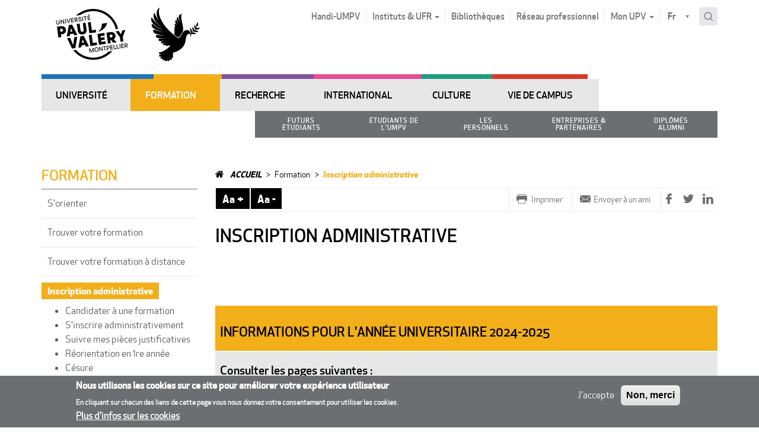

--- FILE ---
content_type: text/html; charset=utf-8
request_url: https://iefe.www.univ-montp3.fr/fr/node/38191
body_size: 22862
content:
<!DOCTYPE html>
<html lang="fr" dir="ltr" prefix="content: http://purl.org/rss/1.0/modules/content/ dc: http://purl.org/dc/terms/ foaf: http://xmlns.com/foaf/0.1/ og: http://ogp.me/ns# rdfs: http://www.w3.org/2000/01/rdf-schema# sioc: http://rdfs.org/sioc/ns# sioct: http://rdfs.org/sioc/types# skos: http://www.w3.org/2004/02/skos/core# xsd: http://www.w3.org/2001/XMLSchema#">
<head>
  <link rel="profile" href="http://www.w3.org/1999/xhtml/vocab" />
  <meta charset="utf-8">
  <meta name="viewport" content="width=device-width, initial-scale=1.0">
  <!--[if IE]><![endif]-->
<meta http-equiv="Content-Type" content="text/html; charset=utf-8" />
<link rel="alternate" type="application/rss+xml" title="" href="https://www.univ-montp3.fr/fr/articles/1//rss.xml" />
<link rel="shortcut icon" href="https://www.univ-montp3.fr/sites/default/files/5499logo-upvm_square_0.ico" type="image/vnd.microsoft.icon" />
<meta name="description" content="INFORMATIONS POUR L&#039;ANNÉE UNIVERSITAIRE 2024-2025Consulter les pages suivantes :Candidater à une formationS&#039;inscrire à l&#039;universitéSuivre mes pièces justificativesCésureDroits d&#039;inscriptions &amp; RemboursementTransfert &amp; Arrêt d&#039;étude Cartes d&#039;étudiantsFAQ Université de Montpellier Paul-Valéry (site Montpellier)Service des inscriptions administratives (Enseignement Présentiel et" />
<meta name="generator" content="Drupal 7 (http://drupal.org)" />
<link rel="canonical" href="https://www.univ-montp3.fr/fr/node/38191" />
<link rel="shortlink" href="https://www.univ-montp3.fr/fr/node/38191" />
  <title>Inscription administrative | UPVM</title>
  <link type="text/css" rel="stylesheet" href="https://beziers.www.univ-montp3.fr/sites/default/files/advagg_css/css__9cWqptSUNYq5YedfIwh33VxtugFVWjDdEsblT8GhLKI__quUjyhSfbEukHj8a0hYvzm9VTmPALmSZvA0xfM_Oxzo__pAnnOmrH1Twu0OI1-QVFxIZnes6OWozUhMH4azh6iLA.css" media="all" />
<link type="text/css" rel="stylesheet" href="https://beziers.www.univ-montp3.fr/sites/default/files/advagg_css/css__QzS5RzwnKyurrpAWGfifsT9nIHtpKcjt4DFEk0izwNY___DfGcAv3Mpt5NsSXFZH6FzYafmjqMP5f77rI077JK5s__pAnnOmrH1Twu0OI1-QVFxIZnes6OWozUhMH4azh6iLA.css" media="screen" />
<link type="text/css" rel="stylesheet" href="https://beziers.www.univ-montp3.fr/sites/default/files/advagg_css/css__sWBrrQiK7wz_v69K-xOcbTcMjATJVMTUHQ0u02SDjzA__0O78BkBWQNeGihiq8HGxw3pM9FklZblKghXwieIE_VM__pAnnOmrH1Twu0OI1-QVFxIZnes6OWozUhMH4azh6iLA.css" media="all" />
<link type="text/css" rel="stylesheet" href="https://beziers.www.univ-montp3.fr/sites/default/files/advagg_css/css__1Z4ixHVZHZgBagIGonfbkFMTgp_RFWegAGdCKp5vQnM__El20A5KOyNkNcFdChcb5hyCWy3uIRXpOF6jt4XIP5tU__pAnnOmrH1Twu0OI1-QVFxIZnes6OWozUhMH4azh6iLA.css" media="screen" />
<link type="text/css" rel="stylesheet" href="https://beziers.www.univ-montp3.fr/sites/default/files/advagg_css/css__Nu22Y6JVID3U0OMlFbNVUXgKD-H4_ZmUrpwnMDlqPEg__eeS-Iui2TcdJxI_9TrWacpOMaUAOZGaEIDrdHT8iLB8__pAnnOmrH1Twu0OI1-QVFxIZnes6OWozUhMH4azh6iLA.css" media="all" />
<link type="text/css" rel="stylesheet" href="https://beziers.www.univ-montp3.fr/sites/default/files/advagg_css/css__x94EuVEyZh7cUrns7OGNLJ0OujOdupMP3bAbP2D6ViM__FviX13FUB-Ppa2XB29BUIJQZ1Wg-F5XiDE7XD5y7mjQ__pAnnOmrH1Twu0OI1-QVFxIZnes6OWozUhMH4azh6iLA.css" media="all" />
<link type="text/css" rel="stylesheet" href="//cdn.jsdelivr.net/qtip2/3.0.3/jquery.qtip.min.css" media="all" />
<link type="text/css" rel="stylesheet" href="https://beziers.www.univ-montp3.fr/sites/default/files/advagg_css/css__iy2emxDJI0dUipUh0t-ydriFC07-WFdEUihhnavnrpQ__0vAoMmRNkOgTajg6MCT3Ok89HkaMJj7jjqhrdOY3jdc__pAnnOmrH1Twu0OI1-QVFxIZnes6OWozUhMH4azh6iLA.css" media="all" />
<style>
/* <![CDATA[ */
#sliding-popup.sliding-popup-bottom,#sliding-popup.sliding-popup-bottom .eu-cookie-withdraw-banner,.eu-cookie-withdraw-tab{background:#6d6e71;}#sliding-popup.sliding-popup-bottom.eu-cookie-withdraw-wrapper{background:transparent}#sliding-popup .popup-content #popup-text h1,#sliding-popup .popup-content #popup-text h2,#sliding-popup .popup-content #popup-text h3,#sliding-popup .popup-content #popup-text p,#sliding-popup label,#sliding-popup div,.eu-cookie-compliance-secondary-button,.eu-cookie-withdraw-tab{color:#ffffff !important;}.eu-cookie-withdraw-tab{border-color:#ffffff;}.eu-cookie-compliance-more-button{color:#ffffff !important;}

/* ]]> */
</style>
<link type="text/css" rel="stylesheet" href="https://beziers.www.univ-montp3.fr/sites/default/files/advagg_css/css__b9nuGQhbn5Xkzk3qvAB_yJr3_1K3D2U15xKk4mWv1m0__3hCW6yEgN9kIaU5a6I-cC3Ccm0NBR6xSw2L_RNXKpxA__pAnnOmrH1Twu0OI1-QVFxIZnes6OWozUhMH4azh6iLA.css" media="all" />
<link type="text/css" rel="stylesheet" href="https://beziers.www.univ-montp3.fr/sites/default/files/advagg_css/css__fBMPnNG_u6qtMDyGarR7WdgrDUrNjcOkBPMyNUqss0Y__AGh9KwqTV9YMQEmSnxi0Czydu-mEsbm3q31UOT2R5pM__pAnnOmrH1Twu0OI1-QVFxIZnes6OWozUhMH4azh6iLA.css" media="print" />
  <link href="//maxcdn.bootstrapcdn.com/font-awesome/4.6.3/css/font-awesome.min.css" rel="stylesheet">
  <!-- HTML5 element support for IE6-8 -->
  <!--[if lt IE 9]>
    <script src="//html5shiv.googlecode.com/svn/trunk/html5.js"></script>
  <![endif]-->
  <script src="https://www.univ-montp3.fr/sites/default/files/advagg_js/js__ZvgCHEpP0kNXUXxX3n7kOsGqWraGOIGwSg20dIMFlU4__DVJ4Mt-luyuA-7hemw5bQc4bvXtHfSGmMth1xRmIFPw__pAnnOmrH1Twu0OI1-QVFxIZnes6OWozUhMH4azh6iLA.js"></script>
<script src="https://www.univ-montp3.fr/sites/default/files/advagg_js/js__YO9lzYbFSvgUXnl53qP_fgLnwprwOFR3v40wpqGKfpw__VPqiYhmTgHw9mb9QbQ8d4RNxBWlrnStH4zUI7BQrZf8__pAnnOmrH1Twu0OI1-QVFxIZnes6OWozUhMH4azh6iLA.js"></script>
<script>document.createElement( "picture" );</script>
<script src="https://www.univ-montp3.fr/sites/default/files/advagg_js/js__3iAeakrnaTamtKiwu0Cm692a0kQfw8kK1iEv3k8wTR0__v5ts6Z5X4UL15OUKWFvu4GVI7iV_lkurZHj7U1BfURY__pAnnOmrH1Twu0OI1-QVFxIZnes6OWozUhMH4azh6iLA.js"></script>
<script src="https://www.univ-montp3.fr/sites/default/files/advagg_js/js__z3-FfjKUyft0QctRIdU8TVdycIaYA3Nc5e4Bi0fiCc0__XhMtSpH1pqXDGoNm71amTm07cK6_tPftM_yYvXLxxmQ__pAnnOmrH1Twu0OI1-QVFxIZnes6OWozUhMH4azh6iLA.js"></script>
<script src="//cdn.jsdelivr.net/qtip2/3.0.3/jquery.qtip.min.js"></script>
<script src="https://www.univ-montp3.fr/sites/default/files/advagg_js/js__uX6p_6wFRXqwiaL0tXt4DZeFVbRODlLj2e2-3J0LytU__taAaISjlvy9_nsorNBwUI1watWSVjAD93b3oQ6yPyY8__pAnnOmrH1Twu0OI1-QVFxIZnes6OWozUhMH4azh6iLA.js"></script>
<script>var _paq = _paq || [];(function(){var u=(("https:" == document.location.protocol) ? "https://piwik2.univ-montp3.fr/" : "http://piwik2.univ-montp3.fr/");_paq.push(["setSiteId", "1"]);_paq.push(["setTrackerUrl", u+"piwik.php"]);_paq.push(["setDoNotTrack", 1]);_paq.push(["setCookieDomain", ".www.univ-montp3.fr"]);_paq.push(['setCustomVariable', 1, "DomaineOrigine", "UPVM", "visit"]);_paq.push(["trackPageView"]);_paq.push(["setIgnoreClasses", ["no-tracking","colorbox"]]);_paq.push(["enableLinkTracking"]);var d=document,g=d.createElement("script"),s=d.getElementsByTagName("script")[0];g.type="text/javascript";g.defer=true;g.async=true;g.src=u+"piwik.js";s.parentNode.insertBefore(g,s);})();</script>
<script src="https://www.univ-montp3.fr/sites/default/files/advagg_js/js__ySk_zrkTNHMRsuAG-hUHiDBOH4W8PktbOf42g4Ce4aU__1C89lwY6keBnHGOpe-N473pPExAPZWdb-WhuMj4Sk2c__pAnnOmrH1Twu0OI1-QVFxIZnes6OWozUhMH4azh6iLA.js"></script>
<script src="//s7.addthis.com/js/300/addthis_widget.js"></script>
<script src="https://www.univ-montp3.fr/sites/default/files/advagg_js/js__-9PFTB2FuOY0ZGTQttQY9VG3GEux7USvJ2MqYvmkOSQ__Rst_wIi27MQKXpUVN3JgUwkF_jWvWxPviMe9jR4Tg2U__pAnnOmrH1Twu0OI1-QVFxIZnes6OWozUhMH4azh6iLA.js"></script>
<script src="https://www.univ-montp3.fr/sites/default/files/advagg_js/js__QL3UQWYfm_qgKqaP3KzD9wRZFj3mUQka-BcrfHamEaY__y40qEoXp4mkyb8LvzV-1quatxwplpSyiDImMtzlpl0o__pAnnOmrH1Twu0OI1-QVFxIZnes6OWozUhMH4azh6iLA.js"></script>
<script src="https://www.univ-montp3.fr/sites/default/files/advagg_js/js__IlUTPlnlIYjXDGsJ4sahEl4r1jkKyKI5UFAN6KE7L4g__RkONBW4ITwpCRONIKes-Fg4S-b4IFhrB87Y5vY8bMNA__pAnnOmrH1Twu0OI1-QVFxIZnes6OWozUhMH4azh6iLA.js"></script>
<script>jQuery.extend(Drupal.settings,{"basePath":"\/","pathPrefix":"fr\/","setHasJsCookie":0,"ajaxPageState":{"theme":"upvm","theme_token":"MqPIURFfj3LUwpruVvF2fRnnJAwm1p5gk9AAoWynZHI","jquery_version":"2.1","jquery_version_token":"9zHsFIREK33otBGN9TFJCEwEoeiKqqvIe8GVRvoufdk","css":{"modules\/system\/system.base.css":1,"sites\/all\/libraries\/owl-carousel\/owl.carousel.css":1,"sites\/all\/libraries\/owl-carousel\/owl.theme.css":1,"sites\/all\/libraries\/owl-carousel\/owl.transitions.css":1,"sites\/all\/modules\/contrib\/simplenews\/simplenews.css":1,"sites\/all\/modules\/contrib\/date\/date_api\/date.css":1,"sites\/all\/modules\/contrib\/date\/date_popup\/themes\/datepicker.1.7.css":1,"modules\/field\/theme\/field.css":1,"modules\/node\/node.css":1,"sites\/all\/modules\/contrib\/oa_core\/css\/oa_core.css":1,"sites\/all\/modules\/contrib\/oa_subspaces\/oa-subspaces.css":1,"sites\/all\/modules\/contrib\/oa_core\/modules\/oa_teams\/oa_teams.css":1,"sites\/all\/modules\/contrib\/panopoly_core\/css\/panopoly-dropbutton.css":1,"sites\/all\/modules\/contrib\/panopoly_wysiwyg\/panopoly-wysiwyg.css":1,"sites\/all\/modules\/contrib\/picture\/picture_wysiwyg.css":1,"sites\/all\/modules\/contrib\/extlink\/extlink.css":1,"sites\/all\/modules\/contrib\/views\/css\/views.css":1,"sites\/all\/modules\/contrib\/caption_filter\/caption-filter.css":1,"sites\/all\/modules\/contrib\/ctools\/css\/ctools.css":1,"sites\/all\/modules\/contrib\/panels\/css\/panels.css":1,"\/\/cdn.jsdelivr.net\/qtip2\/3.0.3\/jquery.qtip.min.css":1,"sites\/all\/modules\/upvm3\/contrib\/qtip\/css\/qtip.css":1,"sites\/all\/modules\/contrib\/eu_cookie_compliance\/css\/eu_cookie_compliance.css":1,"sites\/all\/modules\/upvm3\/custom\/upvm_cookie\/upvm_cookie.min.css":1,"sites\/all\/modules\/upvm3\/custom\/upvm_forms\/upvm_forms.min.css":1,"sites\/all\/modules\/contrib\/forward\/forward.css":1,"sites\/all\/modules\/contrib\/lang_dropdown\/lang_dropdown.css":1,"sites\/all\/libraries\/select2\/select2.css":1,"sites\/all\/modules\/contrib\/select2\/css\/select2_integration.css":1,"sites\/all\/modules\/contrib\/search_api_autocomplete\/search_api_autocomplete.css":1,"sites\/all\/themes\/upvm\/css\/ficheCDS.css":1,"sites\/all\/themes\/upvm\/css\/style.min.css":1,"sites\/all\/themes\/upvm\/css\/Control.FullScreen.min.css":1,"sites\/all\/themes\/upvm\/css\/custom.min.css":1,"sites\/all\/themes\/upvm\/css\/print.min.css":1},"js":{"sites\/all\/libraries\/owl-carousel\/owl.carousel.min.js":1,"sites\/all\/modules\/contrib\/picture\/picturefill2\/picturefill.min.js":1,"sites\/all\/modules\/contrib\/picture\/picture.min.js":1,"sites\/all\/modules\/contrib\/owlcarousel\/includes\/js\/owlcarousel.settings.js":1,"sites\/all\/modules\/contrib\/views_infinite_scroll\/views-infinite-scroll.js":1,"sites\/all\/themes\/bootstrap\/js\/bootstrap.js":1,"sites\/all\/modules\/contrib\/eu_cookie_compliance\/js\/eu_cookie_compliance.js":1,"sites\/all\/modules\/contrib\/jquery_update\/replace\/jquery\/2.2\/jquery.min.js":1,"misc\/jquery-extend-3.4.0.js":1,"misc\/jquery-html-prefilter-3.5.0-backport.js":1,"misc\/jquery.once.js":1,"misc\/drupal.js":1,"sites\/all\/modules\/contrib\/jquery_update\/js\/jquery_browser.js":1,"sites\/all\/themes\/upvm\/js\/clone-menus.js":1,"sites\/all\/modules\/contrib\/eu_cookie_compliance\/js\/jquery.cookie-1.4.1.min.js":1,"sites\/all\/modules\/contrib\/jquery_update\/replace\/jquery.form\/4\/jquery.form.min.js":1,"sites\/all\/modules\/contrib\/select2\/js\/Drupal.select2.js":1,"misc\/ajax.js":1,"sites\/all\/modules\/contrib\/jquery_update\/js\/jquery_update.js":1,"sites\/all\/modules\/contrib\/caption_filter\/js\/caption-filter.js":1,"sites\/all\/modules\/contrib\/extlink\/extlink.js":1,"public:\/\/languages\/fr__SwxyWrrO_PFT6kBVpIhqypHMNPB8am8zzf38MSsg6k.js":1,"sites\/all\/modules\/contrib\/prevent_js_alerts\/prevent_js_alerts.js":1,"\/\/cdn.jsdelivr.net\/qtip2\/3.0.3\/jquery.qtip.min.js":1,"sites\/all\/modules\/custom\/utx_content\/javascript\/block-contextuel-carousel.js":1,"sites\/all\/modules\/contrib\/views_ajax_get\/views_ajax_get.js":1,"sites\/all\/modules\/contrib\/views_load_more\/views_load_more.js":1,"sites\/all\/modules\/contrib\/views\/js\/base.js":1,"sites\/all\/themes\/bootstrap\/js\/misc\/_progress.js":1,"sites\/all\/modules\/contrib\/views\/js\/ajax_view.js":1,"sites\/all\/modules\/contrib\/piwik\/piwik.js":1,"sites\/all\/modules\/upvm3\/custom\/bootstrap_colpase\/script.min.js":1,"sites\/all\/modules\/upvm3\/custom\/php_device_info\/script.min.js":1,"sites\/all\/modules\/upvm3\/custom\/upvm_cookie\/upvm_cookie.min.js":1,"sites\/all\/modules\/upvm3\/custom\/upvm_forms\/upvm_forms.min.js":1,"sites\/all\/modules\/custom\/utx_content\/javascript\/font-resize.js":1,"\/\/s7.addthis.com\/js\/300\/addthis_widget.js":1,"sites\/all\/modules\/contrib\/lang_dropdown\/lang_dropdown.js":1,"sites\/all\/libraries\/select2\/select2.min.js":1,"sites\/all\/libraries\/select2\/select2_locale_fr.js":1,"misc\/autocomplete.js":1,"sites\/all\/modules\/contrib\/search_api_autocomplete\/search_api_autocomplete.js":1,"sites\/all\/modules\/upvm3\/contrib\/qtip\/js\/qtip.js":1,"sites\/all\/themes\/upvm\/js\/modernizr-custom.js":1,"sites\/all\/themes\/upvm\/js\/dropdown.min.js":1,"sites\/all\/themes\/upvm\/js\/vendor\/bootstrap\/bootstrap.min.js":1,"sites\/all\/themes\/upvm\/js\/tab.min.js":1,"sites\/all\/themes\/upvm\/js\/main.min.js":1,"sites\/all\/themes\/upvm\/js\/Control.FullScreen.min.js":1,"sites\/all\/themes\/upvm\/js\/custom.min.js":1,"sites\/all\/themes\/bootstrap\/js\/modules\/views\/js\/ajax_view.js":1,"sites\/all\/themes\/bootstrap\/js\/misc\/ajax.js":1,"sites\/all\/themes\/bootstrap\/js\/misc\/autocomplete.js":1}},"prevent_js_alerts":{"module_path":"sites\/all\/modules\/contrib\/prevent_js_alerts"},"instances":"{\u0022default\u0022:{\u0022content\u0022:{\u0022text\u0022:\u0022\u0022},\u0022style\u0022:{\u0022tip\u0022:false,\u0022classes\u0022:\u0022qtip-bootstrap\u0022},\u0022position\u0022:{\u0022at\u0022:\u0022bottom right\u0022,\u0022adjust\u0022:{\u0022method\u0022:\u0022\u0022},\u0022my\u0022:\u0022top left\u0022,\u0022viewport\u0022:false},\u0022show\u0022:{\u0022event\u0022:\u0022mouseenter \u0022},\u0022hide\u0022:{\u0022event\u0022:\u0022mouseleave \u0022}}}","qtipDebug":"{\u0022leaveElement\u0022:0}","select_2":{"elements":{"edit-lang-dropdown-select":{"allowClear":true}},"excludes":{"by_id":{"values":[],"reg_exs":[]},"by_class":[],"by_selectors":[]},"branch":3,"default_settings":{"separator":"\u00b6","jqui_sortable":false,"dropdownAutoWidth":true,"width":"element","containerCssClass":"","minimumResultsForSearch":"5"},"process_all_selects_on_page":false,"no_version_check":false,"settings_updated":true},"better_exposed_filters":{"views":{"minisite_metadata":{"displays":{"slogan":{"filters":[]},"footer":{"filters":[]},"logo":{"filters":[]},"logo_sticky":{"filters":[]}}},"titre_caroussel":{"displays":{"block":{"filters":[]}}},"caroussel_metadata_logo":{"displays":{"block":{"filters":[]}}},"articles":{"displays":{"childs":{"filters":[]}}},"contextual_blocks":{"displays":{"block":{"filters":[]}}}}},"owlcarousel":{"owl-carousel-block2":{"settings":{"items":5,"itemsDesktop":["1199",4],"itemsDesktopSmall":["979",3],"itemsTablet":["768",2],"itemsTabletSmall":["0",0],"itemsMobile":["479",1],"singleItem":false,"itemsScaleUp":false,"slideSpeed":200,"paginationSpeed":800,"rewindSpeed":1000,"autoPlay":"5000","stopOnHover":false,"navigation":false,"navigationText":["prev","next"],"rewindNav":true,"scrollPerPage":false,"pagination":true,"paginationNumbers":false,"responsive":true,"responsiveRefreshRate":200,"baseClass":"owl-carousel","theme":"owl-theme","lazyLoad":false,"lazyFollow":true,"lazyEffect":"fadeIn","autoHeight":false,"jsonPath":false,"jsonSuccess":false,"dragBeforeAnimFinish":true,"mouseDrag":true,"touchDrag":true,"addClassActive":false,"transitionStyle":false},"views":{"ajax_pagination":0}}},"viewsAjaxGet":["articles"],"views_infinite_scroll":{"img_path":"https:\/\/www.univ-montp3.fr\/sites\/all\/modules\/contrib\/views_infinite_scroll\/images\/ajax-loader.gif"},"views":{"ajax_path":"\/fr\/views\/ajax","ajaxViews":{"views_dom_id:49c9ce4ac57b842aab5b1c5dfd6a01cc":{"view_name":"articles","view_display_id":"childs","view_args":"1\/","view_path":"node\/38191","view_base_path":"articles\/%\/%\/rss.xml","view_dom_id":"49c9ce4ac57b842aab5b1c5dfd6a01cc","pager_element":0}}},"urlIsAjaxTrusted":{"\/fr\/views\/ajax":true,"\/fr\/node\/38191":true,"\/fr\/solr_recherche":true},"eu_cookie_compliance":{"popup_enabled":1,"popup_agreed_enabled":1,"popup_hide_agreed":0,"popup_clicking_confirmation":false,"popup_scrolling_confirmation":false,"popup_html_info":"\u003Cdiv class=\u0022eu-cookie-compliance-banner eu-cookie-compliance-banner-info eu-cookie-compliance-banner--opt-in\u0022\u003E\n  \u003Cdiv class=\u0022popup-content info\u0022\u003E\n    \u003Cdiv id=\u0022popup-text\u0022\u003E\n      \u003Ch2\u003ENous utilisons les cookies sur ce site pour am\u00e9liorer votre exp\u00e9rience utilisateur\u003C\/h2\u003E\u003Cp\u003EEn cliquant sur chacun des liens de cette page vous nous donnez votre consentement pour utiliser les cookies.\u003C\/p\u003E              \u003Cbutton type=\u0022button\u0022 class=\u0022find-more-button eu-cookie-compliance-more-button\u0022\u003EPlus d\u0027infos sur les cookies\u003C\/button\u003E\n          \u003C\/div\u003E\n    \n    \u003Cdiv id=\u0022popup-buttons\u0022 class=\u0022\u0022\u003E\n      \u003Cbutton type=\u0022button\u0022 class=\u0022agree-button eu-cookie-compliance-secondary-button\u0022\u003EJ\u0027accepte\u003C\/button\u003E\n              \u003Cbutton type=\u0022button\u0022 class=\u0022decline-button eu-cookie-compliance-default-button\u0022 \u003ENon, merci\u003C\/button\u003E\n          \u003C\/div\u003E\n  \u003C\/div\u003E\n\u003C\/div\u003E","use_mobile_message":false,"mobile_popup_html_info":"\u003Cdiv class=\u0022eu-cookie-compliance-banner eu-cookie-compliance-banner-info eu-cookie-compliance-banner--opt-in\u0022\u003E\n  \u003Cdiv class=\u0022popup-content info\u0022\u003E\n    \u003Cdiv id=\u0022popup-text\u0022\u003E\n                    \u003Cbutton type=\u0022button\u0022 class=\u0022find-more-button eu-cookie-compliance-more-button\u0022\u003EPlus d\u0027infos sur les cookies\u003C\/button\u003E\n          \u003C\/div\u003E\n    \n    \u003Cdiv id=\u0022popup-buttons\u0022 class=\u0022\u0022\u003E\n      \u003Cbutton type=\u0022button\u0022 class=\u0022agree-button eu-cookie-compliance-secondary-button\u0022\u003EJ\u0027accepte\u003C\/button\u003E\n              \u003Cbutton type=\u0022button\u0022 class=\u0022decline-button eu-cookie-compliance-default-button\u0022 \u003ENon, merci\u003C\/button\u003E\n          \u003C\/div\u003E\n  \u003C\/div\u003E\n\u003C\/div\u003E\n","mobile_breakpoint":"768","popup_html_agreed":"\u003Cdiv\u003E\n  \u003Cdiv class=\u0022popup-content agreed\u0022\u003E\n    \u003Cdiv id=\u0022popup-text\u0022\u003E\n      \u003Ch2\u003EMerci d\u0027avoir accept\u00e9 les cookies\u003C\/h2\u003E\u003Cp\u003EVous pouvez maintenant cacher ce message ou en savoir plus sur les cookies.\u003C\/p\u003E    \u003C\/div\u003E\n    \u003Cdiv id=\u0022popup-buttons\u0022\u003E\n      \u003Cbutton type=\u0022button\u0022 class=\u0022hide-popup-button eu-cookie-compliance-hide-button\u0022\u003EMasquer\u003C\/button\u003E\n              \u003Cbutton type=\u0022button\u0022 class=\u0022find-more-button eu-cookie-compliance-more-button-thank-you\u0022 \u003EPlus d\u0027infos\u003C\/button\u003E\n          \u003C\/div\u003E\n  \u003C\/div\u003E\n\u003C\/div\u003E","popup_use_bare_css":false,"popup_height":"auto","popup_width":"100%","popup_delay":1000,"popup_link":"https:\/\/www.univ-montp3.fr\/fr\/en-savoir-plus-sur-les-cookies","popup_link_new_window":1,"popup_position":null,"popup_language":"fr","store_consent":true,"better_support_for_screen_readers":0,"reload_page":0,"domain":"","popup_eu_only_js":0,"cookie_lifetime":"100","cookie_session":false,"disagree_do_not_show_popup":0,"method":"opt_in","whitelisted_cookies":"","withdraw_markup":"\u003Cbutton type=\u0022button\u0022 class=\u0022eu-cookie-withdraw-tab\u0022\u003EPrivacy settings\u003C\/button\u003E\n\u003Cdiv class=\u0022eu-cookie-withdraw-banner\u0022\u003E\n  \u003Cdiv class=\u0022popup-content info\u0022\u003E\n    \u003Cdiv id=\u0022popup-text\u0022\u003E\n      \u003Cp\u003E\u0026lt;h2\u0026gt;We use cookies on this site to enhance your user experience\u0026lt;\/h2\u0026gt;\u0026lt;p\u0026gt;You have given your consent for us to set cookies.\u0026lt;\/p\u0026gt;\u003C\/p\u003E\n    \u003C\/div\u003E\n    \u003Cdiv id=\u0022popup-buttons\u0022\u003E\n      \u003Cbutton type=\u0022button\u0022 class=\u0022eu-cookie-withdraw-button\u0022\u003EWithdraw consent\u003C\/button\u003E\n    \u003C\/div\u003E\n  \u003C\/div\u003E\n\u003C\/div\u003E\n","withdraw_enabled":false,"withdraw_button_on_info_popup":0,"cookie_categories":[],"enable_save_preferences_button":1,"fix_first_cookie_category":1,"select_all_categories_by_default":0},"extlink":{"extTarget":"_blank","extClass":"ext","extLabel":"(link is external)","extImgClass":0,"extSubdomains":0,"extExclude":"","extInclude":"","extCssExclude":".region-footer,.view-publications,.footer-top,.view-home-slides,.adminimal-backend,.ignore-ext,.media-wysiwyg","extCssExplicit":"","extAlert":0,"extAlertText":"This link will take you to an external web site.","mailtoClass":0,"mailtoLabel":"(link sends e-mail)"},"piwik":{"trackMailto":1},"ogContext":{"groupType":"node","gid":"1"},"bootstrap":{"anchorsFix":"0","anchorsSmoothScrolling":"0","formHasError":1,"popoverEnabled":1,"popoverOptions":{"animation":1,"html":0,"placement":"right","selector":"","trigger":"click","triggerAutoclose":1,"title":"","content":"","delay":0,"container":"body"},"tooltipEnabled":1,"tooltipOptions":{"animation":1,"html":0,"placement":"auto left","selector":"","trigger":"hover focus","delay":0,"container":"body"}}});</script>
</head>
<body class="html not-front not-logged-in one-sidebar sidebar-first page-node page-node- page-node-38191 node-type-article og-context og-context-node og-context-node-1 region-content theme-yellow i18n-fr">
  <div id="skip-link">
    <a href="#main-content" class="element-invisible element-focusable">Aller au contenu principal</a>
    <a href="#block-og-menu-single-menu" class="element-invisible element-focusable">Aller au menu principal</a>
    <a href="#block-utx-menu-menu-profile" class="element-invisible element-focusable">Aller à la navigation par profil</a>
  </div>

    
<!-- /#header-mobile -->
<header id="header-mobile" class="mobile-only clearfix">
  <div class="bg"></div>
  <div class="wrapper-top-mobile">
    <div id="nav" class="nav-mobile" data-target="navmobile-single">
      <i class="fa fa-bars" aria-hidden="true"></i>
    </div>
    <div class="right-btn">
      <div id="marque-page" class="nav-mobile" data-target="navmobile-marque-page"><i class="fa fa-bookmark" aria-hidden="true"></i></div>
      <div id="menu-profil" class="nav-mobile" data-target="navmobile-menu-profil"><i class="fa fa-user" aria-hidden="true"></i></div>
      <div id="search-mobile"  class="nav-mobile"  data-target="navmobile-search" ><i class="fa fa-search" aria-hidden="true"></i></div>
    </div>
  </div>
  <!-- /#header-region region -->
  <div class="region-navigation">
    <!-- /#navigation_mobile region -->
  </div>
</header>
<!-- /#header-mobile -->

<!-- /#page-header -->

<header id="navbar" role="banner" class="navbar container navbar-default">
  <div>
    <div class="navbar-header">
              <div class="view view-minisite-metadata view-id-minisite_metadata view-display-id-logo view-dom-id-4daaf95808b77b4592263fb3d24b22e3">
        
  
  
      <div class="view-content">
        <div>
      
          <div class="multiple_logo"><a href="https://www.univ-montp3.fr/fr"><img typeof="foaf:Image" class="img-responsive" src="https://www.univ-montp3.fr/sites/default/files/logo_udmpv.jpg" width="170" height="90" alt="Logo Université de Montpellier Paul-Valéry" /></a><a href="https://www.univ-montp3.fr/fr"><img typeof="foaf:Image" class="img-responsive" src="https://www.univ-montp3.fr/sites/default/files/colombe_90.png" width="82" height="90" alt="logo colombe" /></a></div>    </div>
    </div>
  
  
  
  
  
</div>            
              <a class="name navbar-brand" href="/fr" title="Accueil">Upvm</a>
      
              <button type="button" class="navbar-toggle" data-toggle="collapse" data-target=".navbar-collapse">
          <span class="sr-only">Toggle navigation</span>
          <span class="icon-bar"></span>
          <span class="icon-bar"></span>
          <span class="icon-bar"></span>
        </button>
          </div>

          <div class="navbar-collapse collapse">
        <nav role="navigation">
                                            <div class="region region-navigation">
    <section id="block-menu-menu-top" class="block block-menu clearfix pull-left">
    <div>
                        
        <ul class="menu nav navbar-nav"><li class="first leaf"><a href="/fr/handi-upvm3">Handi-UMPV</a></li>
<li class="expanded dropdown"><a href="#" data-target="#" class="" data-toggle="dropdown" aria-expanded="true" >Instituts & UFR <span class="caret"></span></a><ul class="dropdown-menu"><li class="first leaf"><a href="https://iefe.www.univ-montp3.fr" title="IEFE - Institut universitaire d&#039;Enseignement du Français langue Étrangère">IEFE</a></li>
<li class="leaf"><a href="https://itic.www.univ-montp3.fr" title="ITIC - Institut des Technosciences de l’Information et de la Communication">ITIC</a></li>
<li class="leaf"><a href="https://ufr1.www.univ-montp3.fr/" title="UFR 1 - Lettres, arts, philosophie, psychanalyse">UFR 1</a></li>
<li class="leaf"><a href="https://ufr2.www.univ-montp3.fr" title="UFR 2 - Langues et Cultures étrangères et régionales">UFR 2</a></li>
<li class="leaf"><a href="https://ufr3.www.univ-montp3.fr" title="UFR 3 - Faculté des Sciences Humaines et des Sciences de l’Environnement">UFR 3</a></li>
<li class="leaf"><a href="https://ufr4.www.univ-montp3.fr" title="UFR 4 - Faculté des Sciences Sociales, des Organisations et des Institutions">UFR 4</a></li>
<li class="leaf"><a href="https://ufr5.www.univ-montp3.fr" title="UFR 5 - Faculté des Sciences du sujet et de la société">UFR 5</a></li>
<li class="last leaf"><a href="https://ufr6.www.univ-montp3.fr" title="UFR 6 - Éducation et Sciences pour les LLASHS">UFR 6</a></li>
</ul></li>
<li class="leaf"><a href="https://bibliotheques.univ-montp3.fr/">Bibliothèques</a></li>
<li class="leaf"><a href="http://www.paulvapro.fr/">Réseau professionnel</a></li>
<li class="expanded dropdown"><a href="#" data-target="#" class="" data-toggle="dropdown" aria-expanded="true" >Mon UPV <span class="caret"></span></a><ul class="dropdown-menu"><li class="first leaf"><a href="https://portail-info.univ-montp3.fr">Portail-info</a></li>
<li class="leaf"><a href="https://monupv.univ-montp3.fr/uPortal/render.userLayoutRootNode.uP">ENT</a></li>
<li class="leaf"><a href="https://www.univ-montp3.fr/fr/vie-de-campus/catalogue-des-services">Catalogue des services</a></li>
<li class="leaf"><a href="https://mail.univ-montp3.fr">Messagerie du personnel</a></li>
<li class="leaf"><a href="https://mail.etu.univ-montp3.fr">Messagerie des étudiants</a></li>
<li class="leaf"><a href="https://moodle.univ-montp3.fr">Moodle</a></li>
<li class="leaf"><a href="https://pod.univ-montp3.fr/">Espace Vidéo</a></li>
<li class="leaf"><a href="https://upvdrive.univ-montp3.fr">UpvDrive (pour le personnel)</a></li>
<li class="last leaf"><a href="/fr/cas">Espace Réservé</a></li>
</ul></li>
</ul>      
    </div>
</section><section id="block-lang-dropdown-language" class="block block-lang-dropdown clearfix ">

      
  <form class="lang_dropdown_form language" id="lang_dropdown_form_language" action="/fr/node/38191" method="post" accept-charset="UTF-8"><div><div class="form-item form-item-lang-dropdown-select form-type-select form-group"><select style="width:57px" class="lang-dropdown-select-element use-select-2 form-control form-select" id="lang-dropdown-select-language" readonly="readonly" name="lang_dropdown_select"><option value="en-gb">En</option><option value="fr" selected="selected">Fr</option></select></div><input type="hidden" name="en-gb" value="/en/formation-lp/registration" />
<input type="hidden" name="fr" value="/fr/node/38191" />
<noscript><div>
<button type="submit" id="edit-submit" name="op" value="Allez" class="btn btn-default form-submit">Allez</button>

</div></noscript><input type="hidden" name="form_build_id" value="form-dB6O4Gup9m0KP4pkSOWiwgHIGhPO83r01iSrp_gPdzw" />
<input type="hidden" name="form_id" value="lang_dropdown_form" />
</div></form>
</section>
<form action="/fr/solr_recherche" method="get" id="views-exposed-form-search-search-page" accept-charset="UTF-8"><div><div class="views-exposed-form">
  <div class="views-exposed-widgets clearfix">
          <div id="edit-search-api-views-fulltext-1-wrapper" class="views-exposed-widget views-widget-filter-search_api_views_fulltext">
                        <div class="views-widget">
          <div class="has-error form-item form-item-search-api-views-fulltext form-type-textfield form-autocomplete form-group"><div class="input-group"><input class="auto_submit form-control form-text required error" data-search-api-autocomplete-search="search_api_views_search" data-min-autocomplete-length="3" title="Rechercher" type="text" id="edit-search-api-views-fulltext-1" name="search_api_views_fulltext" value="" size="30" maxlength="128" /><input class="autocomplete" disabled="disabled" id="edit-search-api-views-fulltext-1-autocomplete" type="hidden" value="https://www.univ-montp3.fr/index.php?q=fr/search_api_autocomplete/search_api_views_search/-" />
<span class="input-group-addon"><span class="icon glyphicon glyphicon-refresh" aria-hidden="true"></span>
</span></div></div>        </div>
              </div>
                    <div class="views-exposed-widget views-submit-button">
      <button type="submit" id="edit-submit-search" name="" value="Rechercher" class="btn btn-primary form-submit">Rechercher</button>
    </div>
      </div>
</div>
</div></form>  </div>
                  </nav>
      </div>
      </div>
</header>

<div class="main-container container">

  <header id="page-header" class="desktop-only clearfix">
    
      <div class="region region-header">
    <section id="block-og-menu-single-menu" class="block block-og-menu-single clearfix">
<div>
      
  <ul class="menu nav navbar-nav"><li class="first expanded dropdown theme-blue"><a href="/fr/universit%C3%A9" data-target="#" class="dropdown-toggle" data-toggle="dropdown">Université <span class="caret"></span></a><div class="dropdown-menu container"><ul class="row lvl-2"><li class="first leaf col-sm-3"><a href="/fr/pr%C3%A9sentation/chiffres-cl%C3%A9s" theme-color="">Chiffres clés</a></li>
<li class="expanded col-sm-3"><a href="/fr/orientations-strat%C3%A9giques" title="Présentation et Historique" theme-color="">Orientations stratégiques</a><ul class="dropdown-menu-inner lvl-3"><li class="first expanded"><a href="/fr/pr%C3%A9sentation/strat%C3%A9gie-d%C3%A9tablissement" theme-color="">Stratégie d&#039;établissement</a></li>
<li class="last leaf"><a href="/fr/pr%C3%A9sentation/labels" theme-color="">Labels</a></li>
</ul></li>
<li class="expanded col-sm-3"><a href="/fr/organisation" theme-color="">Organisation</a><ul class="dropdown-menu-inner lvl-3"><li class="first leaf"><a href="/fr/organisation/pr%C3%A9sidence-direction-g%C3%A9n%C3%A9rale-des-services" theme-color="">Présidence, direction générale</a></li>
<li class="expanded"><a href="/fr/organisation/directions-et-services" theme-color="">Directions et Services</a></li>
<li class="expanded"><a href="/fr/organisation/conseils-centraux" theme-color="">Conseils centraux</a></li>
<li class="expanded"><a href="/fr/organisation/comit%C3%A9s-commissions" theme-color="">Comités, Commissions</a></li>
<li class="expanded"><a href="/fr/vie-de-campus/%C3%A9lections" theme-color="">Élections</a></li>
<li class="expanded"><a href="/fr/organisation/membres-de-lepe" theme-color="">Membres de l&#039;EPE</a></li>
<li class="expanded"><a href="/fr/organisation/ufr-institut-et-%C3%A9coles-doctorales" theme-color="">UFR, Institut et ED</a></li>
<li class="leaf"><a href="/fr/node/48975" theme-color="">Centre Du Guesclin Béziers</a></li>
<li class="last expanded"><a href="/fr/organisation/inter-universitaire" theme-color="">Inter-universitaire</a></li>
</ul></li>
<li class="expanded col-sm-3"><a href="/fr/universit%C3%A9-durable-citoyenne-et-solidaire" theme-color="">Université durable, citoyenne et solidaire</a><ul class="dropdown-menu-inner lvl-3"><li class="first expanded"><a href="/fr/universit%C3%A9-citoyenne-et-durable/d%C3%A9veloppement-durable" theme-color="">Développement durable</a></li>
<li class="expanded"><a href="/fr/universit%C3%A9-citoyenne-et-durable/%C3%A9galit%C3%A9" theme-color="">Égalité</a></li>
<li class="collapsed"><a href="/fr/universit%C3%A9-citoyenne-et-durable/engagement-%C3%A9tudiant" theme-color="">Engagement étudiant</a></li>
<li class="expanded"><a href="/fr/universit%C3%A9-citoyenne-et-durable/r%C3%A9f%C3%A9rent-d%C3%A9ontologue" theme-color="">Référent déontologue</a></li>
<li class="leaf"><a href="/fr/universit%C3%A9-citoyenne-et-durable/r%C3%A9f%C3%A9rent-radicalisation" theme-color="">Référent radicalisation</a></li>
<li class="expanded"><a href="/fr/universit%C3%A9/universit%C3%A9-durable-citoyenne-et-solidaire/protection-des-donn%C3%A9es" theme-color="">Protection des données</a></li>
<li class="leaf"><a href="/fr/vie-de-campus/campus-num%C3%A9rique/un-numerique-responsable" theme-color="">Numérique responsable</a></li>
<li class="expanded"><a href="/fr/universit%C3%A9/handicap" theme-color="">Handicap</a></li>
<li class="last leaf"><a href="/fr/plan-de-mobilit%C3%A9" theme-color="">Plan de Mobilité</a></li>
</ul></li></ul><ul class="row lvl-2">
<li class="expanded col-sm-3"><a href="/fr/recrutement-0" theme-color="">Recrutement</a><ul class="dropdown-menu-inner lvl-3"><li class="first expanded"><a href="/fr/enseignants" theme-color="">Enseignants, chercheurs</a></li>
<li class="expanded"><a href="/fr/biatss" theme-color="">Biatss</a></li>
<li class="expanded"><a href="/fr/offres-emplois" theme-color="">Offres emplois</a></li>
<li class="leaf"><a href="/fr/%C3%A9tudiants" theme-color="">Étudiants</a></li>
<li class="last leaf"><a href="/fr/universit%C3%A9-citoyenne-et-durable/d%C3%A9veloppement-durable/service-civique" theme-color="">Service Civique</a></li>
</ul></li>
<li class="expanded col-sm-3"><a href="/fr/universit%C3%A9/productions-vid%C3%A9o" theme-color="">Productions vidéo</a><ul class="dropdown-menu-inner lvl-3"><li class="first leaf"><a href="https://pod.univ-montp3.fr/" theme-color="">Plate forme Vidéo (Pod)</a></li>
<li class="last leaf"><a href="https://webtv.univ-montp3.fr/" theme-color="">Web TV</a></li>
</ul></li>
<li class="last expanded col-sm-3"><a href="/fr/universit%C3%A9">Actualités et agenda</a><ul class="dropdown-menu-inner lvl-3"><li class="first collapsed"><a href="/fr/actualit%C3%A9s">Actualités</a></li>
<li class="last leaf"><a href="/fr/agenda">Agenda</a></li>
</ul></li>
</ul></li>
<li class="expanded dropdown theme-yellow active active-trail"><a href="/fr/formation-lp" data-target="#" class="dropdown-toggle" data-toggle="dropdown">Formation <span class="caret"></span></a><div class="dropdown-menu container"><ul class="row lvl-2"><li class="first expanded col-sm-3"><a href="/fr/s-orienter" theme-color="">S'orienter</a><ul class="dropdown-menu-inner lvl-3"><li class="first leaf"><a href="https://scuio-univ-montp3.centredoc.fr/" theme-color="">Information</a></li>
<li class="expanded"><a href="/fr/formation/information-orientation/s%E2%80%99orienter" theme-color="">Orientation</a></li>
<li class="expanded"><a href="/fr/faire-un-stage" theme-color="">Insertion Professionnelle</a></li>
<li class="expanded"><a href="/fr/portraits-de-dipl%C3%B4m%C3%A9s" theme-color="">Portraits de diplômés</a></li>
<li class="expanded"><a href="/fr/formation/information-orientation/trouver-un-emploi" theme-color="">Actualités</a></li>
<li class="last expanded"><a href="/fr/formation/information-orientation-insertion/compas" theme-color="">Projet COMPAS</a></li>
</ul></li>
<li class="expanded col-sm-3"><a href="/fr/formation-lp/offre-de-formation/trouver-votre-formation" theme-color="">Trouver votre formation</a><ul class="dropdown-menu-inner lvl-3"><li class="first leaf"><a href="/fr/formation-lp/offre-de-formation/trouver-votre-formation">Trouver votre formation</a></li>
<li class="leaf"><a href="/fr/formation-lp/offre-de-formation/toute-l-offre-de-formation">Toute l&#039;offre de formation</a></li>
<li class="last expanded"><a href="/fr/offre-de-formation-cales/les-dipl%C3%B4mes-par-secteur-dactivit%C3%A9" theme-color="">DiCoPro : secteurs d&#039;activité, métiers, compétences</a></li>
</ul></li>
<li class="expanded col-sm-3"><a href="/fr/formation-lp/enseignement-%C3%A0-distance" theme-color="">Trouver votre formation à distance</a><ul class="dropdown-menu-inner lvl-3"><li class="first collapsed"><a href="/fr/formation-lp/enseignement-%C3%A0-distance/choisir-sa-formation" theme-color="">Choisir sa formation</a></li>
<li class="leaf"><a href="/fr/formation/admissions-inscriptions/candidater-%C3%A0-une-formation" theme-color="">Candidater à une formation</a></li>
<li class="leaf"><a href="/fr/s-inscrire-administrativement" theme-color="">Inscription administrative</a></li>
<li class="last collapsed"><a href="/fr/enseignement-%C3%A0-distance/durant-votre-formation" theme-color="">Infos pour les étudiants en EàD</a></li>
</ul></li>
<li class="expanded col-sm-3 active active active-trail"><a href="/fr/node/38191" theme-color="" class="active">Inscription administrative</a><ul class="dropdown-menu-inner lvl-3"><li class="first collapsed"><a href="/fr/formation/admissions-inscriptions/candidater-%C3%A0-une-formation" theme-color="">Candidater à une formation</a></li>
<li class="collapsed"><a href="/fr/s-inscrire-administrativement" theme-color="">S&#039;inscrire administrativement</a></li>
<li class="leaf"><a href="/fr/formation-lp/sinscrire-%C3%A0-luniversit%C3%A9/suivre-mon-inscription-web" theme-color="">Suivre mes pièces justificatives</a></li>
<li class="leaf"><a href="/fr/formation-lp/sinscrire-%C3%A0-luniversit%C3%A9/r%C3%A9orientation-en-1re-ann%C3%A9e" theme-color="">Réorientation en 1re année</a></li>
<li class="leaf"><a href="/fr/c%C3%A9sure" theme-color="">Césure</a></li>
<li class="collapsed"><a href="/fr/droits-inscriptions-et-remboursements" theme-color="">Droits d&#039;inscriptions &amp; Remboursement</a></li>
<li class="collapsed"><a href="/fr/transfert-et-arr%C3%AAt-d-%C3%A9tude" theme-color="">Transfert &amp; Arrêt d&#039;étude</a></li>
<li class="leaf"><a href="/fr/formation-lp/sinscrire-%C3%A0-luniversit%C3%A9/faq" theme-color="">FAQ</a></li>
<li class="last leaf"><a href="http://vs-osticket.univ-montp3.fr/">Assistance - réclamations</a></li>
</ul></li></ul><ul class="row lvl-2">
<li class="expanded col-sm-3"><a href="/fr/formation/formation-continue-sufco" theme-color="">Formation Continue</a><ul class="dropdown-menu-inner lvl-3"><li class="first expanded"><a href="/fr/formation/formation-continue-formation-tout-au-long-de-la-vie-bienvenue-au-sufco/choisir" theme-color="">Choisir et financer sa formation</a></li>
<li class="expanded"><a href="/fr/formation/formation-continue-formation-tout-au-long-de-la-vie-bienvenue-au-sufco/valider" theme-color="">Valider ses acquis</a></li>
<li class="expanded"><a href="/fr/formation/formation-continue-formation-tout-au-long-de-la-vie-bienvenue-au-sufco/bilan-de" theme-color="">Bilan de compétences</a></li>
<li class="leaf"><a href="https://www.univ-montp3.fr/fr/formations/offre-de-formation/formations-courtes-14.html">Formations courtes</a></li>
<li class="expanded"><a href="/fr/formation/formation-continue-formation-tout-au-long-de-la-vie-bienvenue-au-sufco/acc%C3%A8s-aux" theme-color="">Diplôme d&#039;Accès aux Études Universitaires (DAEU)</a></li>
<li class="last leaf"><a href="/fr/formation-continue-formation-tout-au-long-de-la-vie-bienvenue-au-safco/stagiaires-de-la" theme-color="">Stagiaires en situation de handicap</a></li>
</ul></li>
<li class="expanded col-sm-3"><a href="/fr/alternance-et-professionnalisation" theme-color="">Alternance et professionnalisation</a><ul class="dropdown-menu-inner lvl-3"><li class="first expanded"><a href="/fr/alternance-et-professionnalisation/alternance" theme-color="">Alternance</a></li>
<li class="expanded"><a href="/fr/apprentissage-alternance-et-stages/stages-entrants" theme-color="">Stages entrants</a></li>
<li class="last expanded"><a href="/fr/alternance-et-professionnalisation/stages-sortants" theme-color="">Stages sortants</a></li>
</ul></li>
<li class="expanded col-sm-3"><a href="/fr/formation/information-orientation/r%C3%A9ussir-ses-%C3%A9tudes" theme-color="">Être accompagné pour réussir</a><ul class="dropdown-menu-inner lvl-3"><li class="first expanded"><a href="/fr/r%C3%A9ussir-sa-rentr%C3%A9e" theme-color="">Réussir sa rentrée</a></li>
<li class="leaf"><a href="/fr/formation/information-orientation/r%C3%A9ussir-ses-%C3%A9tudes/pr%C3%A9parer-sa-rentr%C3%A9e" theme-color="">PrépaFac</a></li>
<li class="leaf"><a href="/fr/formation/formations-information-orientation/orientation-r%C3%A9-orientation-r%C3%A9ussite/coaching" theme-color="">S’organiser à l’université</a></li>
<li class="expanded"><a href="/fr/formation-lp/nexus" theme-color="">Le projet Nexus</a></li>
<li class="expanded"><a href="/fr/formation/information-orientation-insertion/r%C3%A9ussir-ses-%C3%A9tudes/direction-des-etudes-en" theme-color="">DirEtu pour l’aide à la réussite</a></li>
<li class="last expanded"><a href="/fr/formation/information-orientation/r%C3%A9ussir-ses-%C3%A9tudes/am%C3%A9nagements-d%C3%A9tudes" theme-color="">Aménagements d&#039;études</a></li>
</ul></li>
<li class="expanded col-sm-3"><a href="/fr/%C3%A9tudier-en-situation-de-handicap" theme-color="">Étudier en situation de handicap</a><ul class="dropdown-menu-inner lvl-3"><li class="first leaf"><a href="/fr/obtenir-des-am%C3%A9nagements" theme-color="">Démarches administratives</a></li>
<li class="leaf"><a href="/fr/ressources" theme-color="">Ressources</a></li>
<li class="last leaf"><a href="/fr/formation-lp/accueil-des-%C3%A9tudiants-en-situation-de-handicap/travailler-%C3%A0-handi-%C3%A9tudes" theme-color="">Travailler à Handi-Études</a></li>
</ul></li></ul><ul class="row lvl-2">
<li class="expanded col-sm-3"><a href="/fr/formation-lp/r%C3%A9sultats-et-dipl%C3%B4mes" theme-color="">Résultats et diplômes</a><ul class="dropdown-menu-inner lvl-3"><li class="first last leaf"><a href="/fr/formation-lp/r%C3%A9sultats-et-dipl%C3%B4mes/informations-pratiques" theme-color="">Informations pratiques</a></li>
</ul></li>
<li class="last expanded col-sm-3"><a href="/fr/r%C3%A9glementation" theme-color="">Réglementation</a><ul class="dropdown-menu-inner lvl-3"><li class="first leaf"><a href="/fr/r%C3%A8glement-des-%C3%A9tudes" theme-color="">Règlement des études</a></li>
<li class="leaf"><a href="/fr/calendrier-universitaire" theme-color="">Calendrier universitaire</a></li>
<li class="expanded"><a href="/fr/formation-lp/r%C3%A9glementation-des-%C3%A9tudes/mcc" theme-color="">MCC</a></li>
<li class="leaf"><a href="/fr/formation-lp/r%C3%A9glementation-des-%C3%A9tudes/examens" theme-color="">Examens</a></li>
<li class="leaf"><a href="/fr/r%C3%A9glementation-des-%C3%A9tudes/chartes" theme-color="">Chartes</a></li>
<li class="expanded"><a href="/fr/r%C3%A9glementation-des-%C3%A9tudes/rapports-publics-parcoursup" theme-color="">Rapports publics Parcoursup</a></li>
<li class="last leaf"><a href="/fr/r%C3%A9glementation-des-%C3%A9tudes/arr%C3%AAt%C3%A9s-de-la-pr%C3%A9sidence" theme-color="">Arrêtés de la Présidence</a></li>
</ul></li>
</ul></li>
<li class="expanded dropdown theme-purple"><a href="/fr/recherche-lp" data-target="#" class="dropdown-toggle" data-toggle="dropdown">Recherche <span class="caret"></span></a><div class="dropdown-menu container"><ul class="row lvl-2"><li class="first expanded col-sm-3 theme-purple"><a href="/fr/politique-scientifique">Politique scientifique</a><ul class="dropdown-menu-inner lvl-3"><li class="first leaf theme-purple"><a href="/fr/universit%C3%A9-de-recherche/politique-de-la-recherche">Politique de la recherche</a></li>
<li class="expanded theme-purple"><a href="/fr/organisation/directions-et-services/direction-de-la-recherche-et-des-%C3%A9tudes-doctorales">Direction de la Recherche et des Études Doctorales</a></li>
<li class="leaf"><a href="https://science-ouverte.www.univ-montp3.fr/">Science Ouverte</a></li>
<li class="leaf"><a href="https://inte.www.univ-montp3.fr" theme-color="">Intégrité scientifique</a></li>
<li class="last leaf"><a href="/fr/recherche-lp/int%C3%A9grit%C3%A9-scientifique/comit%C3%A9-d%C3%A9thique" theme-color="">Comité d&#039;éthique</a></li>
</ul></li>
<li class="expanded col-sm-3"><a href="/fr/structures-de-recherche" theme-color="">Structures de recherche</a><ul class="dropdown-menu-inner lvl-3"><li class="first expanded"><a href="/fr/les-unit%C3%A9s-de-recherche" theme-color="">Unités de Recherche</a></li>
<li class="last leaf"><a href="/fr/universit%C3%A9-de-recherche/maison-des-sciences-et-des-humanites-sud" theme-color="">Maison des Sciences et des Humanités SUD</a></li>
</ul></li>
<li class="expanded col-sm-3"><a href="/fr/doctorat-hdr" title="Menu for group Etudes doctorales" theme-color="">Doctorat - HDR</a><ul class="dropdown-menu-inner lvl-3"><li class="first leaf"><a href="https://www.univ-montp3.fr/fr/node/60106" theme-color="">École doctorale 58 LLCC</a></li>
<li class="leaf"><a href="https://www.univ-montp3.fr/fr/node/60137" theme-color="">École doctorale 60 TTSD</a></li>
<li class="expanded"><a href="/fr/recherche-lp/hdr" theme-color="">HDR</a></li>
<li class="last leaf"><a href="/fr/cotutelles-de-th%C3%A8ses" title="Menu for group Cotutelles de thèses" theme-color="">Cotutelles de thèses</a></li>
</ul></li>
<li class="expanded col-sm-3"><a href="/fr/aide-au-montage-de-projets" theme-color="">Aide au montage de projets</a><ul class="dropdown-menu-inner lvl-3"><li class="first leaf"><a href="/fr/recherche-lp/recherche-sur-projets/p%C3%B4le-ing%C3%A9nierie-de-projets" theme-color="">Pôle ingénierie de projets</a></li>
<li class="leaf"><a href="/fr/recherche-lp/recherche-sur-projets/autres-services-d-appui" theme-color="">Autres services d&#039;appui</a></li>
<li class="leaf"><a href="/fr/recherche/appels-%C3%A0-projets" theme-color="">Appels à projets</a></li>
<li class="last leaf"><a href="/fr/recherche-lp/recherche-sur-projets/bilans-dactivit%C3%A9" theme-color="">Bilans d&#039;activité</a></li>
</ul></li></ul><ul class="row lvl-2">
<li class="expanded col-sm-3"><a href="/fr/projets-finances" theme-color="">Projets financés</a><ul class="dropdown-menu-inner lvl-3"><li class="first leaf"><a href="/fr/valorisation-et-partenariats/projets-europ%C3%A9ens" theme-color="">Projets européens</a></li>
<li class="leaf"><a href="/fr/valorisation-et-partenariats/projets-anr-pia/projets-anr" theme-color="">Projets ANR</a></li>
<li class="leaf"><a href="/fr/valorisation-et-partenariats/projets-anr-pia/projets-pia" theme-color="">Projets PIA</a></li>
<li class="leaf"><a href="/fr/universit%C3%A9/recherche/projets-r%C3%A9gion" theme-color="">Projets région</a></li>
<li class="last leaf"><a href="/fr/valorisation-et-partenariats/autres-projets" theme-color="">Autres projets</a></li>
</ul></li>
<li class="expanded col-sm-3"><a href="/fr/recherche-lp/programmes-structurants" theme-color="">Programmes structurants</a><ul class="dropdown-menu-inner lvl-3"><li class="first leaf"><a href="https://archimede.cnrs.fr/" theme-color="">Labex Archimede</a></li>
<li class="expanded"><a href="/fr/valorisation-et-partenariats/projets-structurants/icares" theme-color="">ICARES</a></li>
<li class="expanded"><a href="/fr/valorisation-et-partenariats/projets-structurants/miranda" theme-color="">MIRANDA</a></li>
<li class="last leaf"><a href="https://cartocc.univ-montp3.fr/">Cart.OCC</a></li>
</ul></li>
<li class="expanded col-sm-3"><a href="/fr/diffusion" theme-color="">Diffusion</a><ul class="dropdown-menu-inner lvl-3"><li class="first leaf"><a href="https://www.pulm.fr/">Presses universitaires de la Méditerranée</a></li>
<li class="leaf"><a href="https://univ-montpellier3-paul-valery.hal.science">Productions scientifiques (HAL)</a></li>
<li class="leaf"><a href="/fr/unit%C3%A9s-de-recherche/charte-sciences-ouvertes" theme-color="">Charte Sciences Ouvertes</a></li>
<li class="last leaf"><a href="/fr/unit%C3%A9s-de-recherche/signature-publications" theme-color="">Signature Publications</a></li>
</ul></li>
<li class="last expanded col-sm-3"><a href="/fr/recherche-lp/valorisation-de-la-recherche" theme-color="">Valorisation de la Recherche</a><ul class="dropdown-menu-inner lvl-3"><li class="first leaf"><a href="/fr/organisation/directions-et-services/divep/valorisation" theme-color="">Présentation du pôle Valorisation</a></li>
<li class="last leaf"><a href="/fr/organisation/directions-et-services/divep/valorisation/focus-sur-les-r%C3%A9ussites" theme-color="">Focus sur les réussites</a></li>
</ul></li>
</ul></li>
<li class="expanded dropdown theme-pink"><a href="/fr/international" data-target="#" class="dropdown-toggle" data-toggle="dropdown">International <span class="caret"></span></a><div class="dropdown-menu container"><ul class="row lvl-2"><li class="first expanded col-sm-3"><a href="/fr/international/une-universit%C3%A9-internationale" theme-color="">Une université internationale</a><ul class="dropdown-menu-inner lvl-3"><li class="first leaf"><a href="/fr/international/une-universit%C3%A9-internationale/strat%C3%A9gie-internationale" theme-color="">Stratégie internationale</a></li>
<li class="expanded"><a href="/fr/international/une-universit%C3%A9-internationale/equipe-drif-et-responsable-internationaux" theme-color="">Equipe DRIF et responsables internationaux</a></li>
<li class="leaf"><a href="/fr/international/une-universit%C3%A9-internationale/internationalisation-%C3%A0-domicile" theme-color="">Internationalisation à domicile</a></li>
<li class="leaf"><a href="/fr/international/une-universit%C3%A9-internationale/conseil-de-la-drif" theme-color="">Conseil de la DRIF</a></li>
<li class="expanded"><a href="/fr/international/une-universit%C3%A9-internationale/solidarit%C3%A9-internationale" theme-color="">Solidarité internationale</a></li>
<li class="last collapsed"><a href="/fr/t%C3%A9moignages" theme-color="">Témoignages</a></li>
</ul></li>
<li class="expanded col-sm-3"><a href="/fr/international/etudes-%C3%A0-montpellier" theme-color="">Etudes à Montpellier</a><ul class="dropdown-menu-inner lvl-3"><li class="first expanded"><a href="/fr/international/etudes-%C3%A0-montpellier/venir-en-individuel" theme-color="">Venir en individuel</a></li>
<li class="expanded"><a href="/fr/venir-sur-programme-ou-accord" theme-color="">Venir sur programme ou accord</a></li>
<li class="collapsed"><a href="/fr/etudes-%C3%A0-montpellier-0/%C3%A9tudier-en-enseignement-%C3%A0-distance" theme-color="">Étudier en EAD</a></li>
<li class="expanded"><a href="/fr/international/etudes-%C3%A0-montpellier-en-lmd/informations-pratiques" theme-color="">Informations pratiques</a></li>
<li class="leaf"><a href="/fr/etudes-%C3%A0-montpellier-0/label-bienvenue-en-france" theme-color="">Label Bienvenue en France</a></li>
<li class="last leaf"><a href="https://saiec.univ-montp3.fr/" theme-color="">Service Accueil International - SAIEC</a></li>
</ul></li>
<li class="expanded col-sm-3"><a href="/fr/etude-du-fran%C3%A7ais-langue-%C3%A9trang%C3%A8re" theme-color="">Etude du Français Langue étrangère</a><ul class="dropdown-menu-inner lvl-3"><li class="first expanded"><a href="/fr/iefe" theme-color="">IEFE</a></li>
<li class="expanded"><a href="/fr/formations-dipl%C3%B4mantes" theme-color="">Formations diplômantes</a></li>
<li class="expanded"><a href="/fr/%C3%A9cole-d%C3%A9t%C3%A9" theme-color="">Écoles d&#039;été</a></li>
<li class="expanded"><a href="/fr/cours-sp%C3%A9cifiques" theme-color="">Cours spécifiques</a></li>
<li class="expanded"><a href="/fr/centre-dexamens-delf-dalf" theme-color="">Centre d&#039;examens DELF DALF</a></li>
<li class="last collapsed"><a href="/fr/international/etudes-%C3%A0-montpellier-en-lmd/informations-pratiques" theme-color="">Informations pratiques</a></li>
</ul></li>
<li class="expanded col-sm-3"><a href="/fr/international/etudes-et-stages-%C3%A0-l%C3%A9tranger" theme-color="">Etudes et stages à l'étranger</a><ul class="dropdown-menu-inner lvl-3"><li class="first expanded"><a href="/fr/etudier-%C3%A0-l%C3%A9tranger-sur-programme" theme-color="">Etudier à l&#039;étranger</a></li>
<li class="leaf"><a href="/fr/faire-un-stage-%C3%A0-l%C3%A9tranger" theme-color="">Stages à l&#039;étranger</a></li>
<li class="last leaf"><a href="/fr/international/etudes-et-stages-%C3%A0-l%C3%A9tranger/aides-financi%C3%A8res-%C3%A0-la-mobilit%C3%A9" theme-color="">Aides financières à la mobilité</a></li>
</ul></li></ul><ul class="row lvl-2">
<li class="expanded col-sm-3"><a href="/fr/international/mobilit%C3%A9-des-personnels" theme-color="">Mobilité des personnels</a><ul class="dropdown-menu-inner lvl-3"><li class="first expanded"><a href="/fr/international/mobilit%C3%A9-des-personnels/mobilit%C3%A9-sortante" theme-color="">Mobilité sortante</a></li>
<li class="expanded"><a href="/fr/international/mobilit%C3%A9-des-personnels/accueil-des-personnels-internationaux" theme-color="">Accueil des personnels internationaux</a></li>
<li class="expanded"><a href="/fr/international/mobilit%C3%A9-des-personnels/t%C3%A9moignages" theme-color="">Témoignages</a></li>
<li class="leaf"><a href="/fr/international/mobilit%C3%A9-des-personnels/dispositif-de-professeurs-en-mobilit%C3%A9s-universitaires" theme-color="">Dispositif de professeurs en mobilités universitaires</a></li>
<li class="expanded"><a href="/fr/international/mobilit%C3%A9-des-personnels/zoom-sur-nos-professeurs-invit%C3%A9s" theme-color="">Zoom sur nos professeurs invités</a></li>
<li class="last leaf"><a href="/fr/international/mobilit%C3%A9-des-personnels/infos-pratiques-professeurs-chercheurs-invit%C3%A9s" theme-color="">Infos pratiques Professeurs / Chercheurs invités</a></li>
</ul></li>
<li class="expanded col-sm-3"><a href="/fr/coop%C3%A9ration-internationale" theme-color="">Coopération internationale</a><ul class="dropdown-menu-inner lvl-3"><li class="first leaf"><a href="/fr/international/coop%C3%A9ration-internationale/nos-accords-hors-erasmus" theme-color="">Nos accords hors Erasmus</a></li>
<li class="leaf"><a href="/fr/international/coop%C3%A9ration-internationale/r%C3%A9seaux-internationaux" theme-color="">Réseaux internationaux</a></li>
<li class="leaf"><a href="/fr/international/coop%C3%A9ration-internationale/mise-en-place-daccords-internationaux" theme-color="">Mise en place d&#039;accords internationaux</a></li>
<li class="leaf"><a href="https://maisondesfrancophoniesmvd.fr/" theme-color="">Maison des Francophonies - Montpellier Via Domitia</a></li>
<li class="last expanded"><a href="/fr/international/coop%C3%A9ration-internationale/projets-internationaux" theme-color="">Projets internationaux</a></li>
</ul></li>
<li class="expanded col-sm-3"><a href="/fr/international/coop%C3%A9ration-europ%C3%A9enne" theme-color="">Coopération Européenne</a><ul class="dropdown-menu-inner lvl-3"><li class="first expanded"><a href="/fr/international/coop%C3%A9ration-europ%C3%A9enne/nos-accords-erasmus" theme-color="">Nos accords Erasmus+</a></li>
<li class="expanded"><a href="/fr/international/coop%C3%A9ration-europ%C3%A9enne/projets-europ%C3%A9ens" theme-color="">Projets européens</a></li>
<li class="leaf"><a href="/fr/international/coop%C3%A9ration-europ%C3%A9enne/mise-en-place-daccords-erasmus" theme-color="">Mise en place d&#039;accords Erasmus</a></li>
<li class="last leaf"><a href="/fr/international/coop%C3%A9ration-europ%C3%A9enne/charte-erasmus-factsheet-strat%C3%A9gie-erasmus" theme-color="">Charte Erasmus - Factsheet - Stratégie Erasmus</a></li>
</ul></li>
<li class="last expanded col-sm-3"><a href="/fr/international/dipl%C3%B4mes-internationaux" theme-color="">Diplômes internationaux</a><ul class="dropdown-menu-inner lvl-3"><li class="first leaf"><a href="/fr/international/dipl%C3%B4mes-internationaux/double-dipl%C3%B4me-co-diplomations" theme-color="">Doubles diplômes / Co-diplomation</a></li>
<li class="leaf"><a href="/fr/international/dipl%C3%B4mes-internationaux/dipl%C3%B4mes-d%C3%A9localis%C3%A9es" theme-color="">Diplômes délocalisés</a></li>
<li class="leaf"><a href="/fr/international/dipl%C3%B4mes-internationaux/dipl%C3%B4mes-%C3%A0-dimension-internationale" theme-color="">Diplômes à dimension internationale</a></li>
<li class="leaf"><a href="https://www.univ-montp3.fr/fr/etude-du-fran%C3%A7ais-langue-%C3%A9trang%C3%A8re" theme-color="">Formations Français Langue étrangère (IEFE)</a></li>
<li class="last leaf"><a href="/fr/international/dipl%C3%B4mes-internationaux/doctorat" theme-color="">Doctorat</a></li>
</ul></li>
</ul></li>
<li class="expanded dropdown theme-green"><a href="/fr/actualit%C3%A9-culturelle-de-la-semaine" data-target="#" class="dropdown-toggle" data-toggle="dropdown">Culture <span class="caret"></span></a><div class="dropdown-menu container"><ul class="row lvl-2"><li class="first expanded col-sm-3"><a href="/fr/universit%C3%A9-de-culture">Université de culture</a><ul class="dropdown-menu-inner lvl-3"><li class="first leaf"><a href="/fr/universit%C3%A9-de-culture/comit%C3%A9-dorientation-strat%C3%A9gique" theme-color="">Organisation</a></li>
<li class="leaf"><a href="/fr/node/38273" theme-color="">Réseaux professionnels</a></li>
<li class="leaf"><a href="/fr/actualit%C3%A9-culturelle-de-la-semaine/culture-et-formation/lien-formation-et-culture" theme-color="">Formation et culture</a></li>
<li class="last leaf"><a href="/fr/projets-pratiques" theme-color="">Projets / pratiques</a></li>
</ul></li>
<li class="expanded col-sm-3"><a href="/fr/conservation-patrimoine">Conservation / Patrimoine</a><ul class="dropdown-menu-inner lvl-3"><li class="first leaf"><a href="/fr/patrimoine-architectural" theme-color="">Patrimoine architectural</a></li>
<li class="expanded"><a href="/fr/patrimoine-artistique-et-arch%C3%A9ologique" theme-color="">Patrimoine artistique et archéologique</a></li>
<li class="leaf"><a href="/fr/patrimoine-%C3%A9crit" theme-color="">Patrimoine écrit</a></li>
<li class="last expanded"><a href="/fr/culture/conservation-patrimoine/biodiversit%C3%A9" theme-color="">Biodiversité</a></li>
</ul></li>
<li class="leaf col-sm-3"><a href="https://ccu.univ-montp3.fr/">Saison du centre culturel / Ateliers</a></li>
<li class="expanded col-sm-3"><a href="/fr/mus%C3%A9e-des-moulages" theme-color="">Musée des Moulages</a><ul class="dropdown-menu-inner lvl-3"><li class="first expanded"><a href="/fr/mus%C3%A9e-des-moulages/collections" theme-color="">Collections</a></li>
<li class="expanded"><a href="/fr/mus%C3%A9e-des-moulages/m%C3%A9diation" theme-color="">Médiation</a></li>
<li class="expanded"><a href="/fr/mus%C3%A9e-des-moulages/expositions" theme-color="">Expositions</a></li>
<li class="expanded"><a href="/fr/mus%C3%A9e-des-moulages/cycle-de-conf%C3%A9rences" theme-color="">Cycle de conférences</a></li>
<li class="leaf"><a href="/fr/mus%C3%A9e-des-moulages/agenda-culturelscientifique" theme-color="">La vie du Musée</a></li>
<li class="leaf"><a href="/fr/mus%C3%A9e-des-moulages/informations-pratiques" theme-color="">Informations pratiques</a></li>
<li class="last leaf"><a href="/fr/mus%C3%A9e-des-moulages/vid%C3%A9oth%C3%A8que" theme-color="">Vidéothèque</a></li>
</ul></li></ul><ul class="row lvl-2">
<li class="leaf col-sm-3"><a href="https://theatre.univ-montp3.fr/">Théâtre La Vignette</a></li>
<li class="expanded col-sm-3"><a href="/fr/cimm-orchestre" theme-color="">CIMM / Orchestre</a><ul class="dropdown-menu-inner lvl-3"><li class="first leaf"><a href="/fr/orchestre-centre-de-musique-m%C3%A9di%C3%A9vale/lorchestre" theme-color="">L&#039;orchestre</a></li>
<li class="last leaf"><a href="/fr/orchestre-centre-de-musique-m%C3%A9di%C3%A9vale/centre-de-musique-m%C3%A9di%C3%A9vale" theme-color="">Centre de musique médiévale</a></li>
</ul></li>
<li class="last leaf col-sm-3"><a href="https://www.blast.univ-montp3.fr/">BLAST étudiants artistes</a></li>
</ul></li>
<li class="last expanded dropdown theme-red"><a href="/fr/vie-de-campus" data-target="#" class="dropdown-toggle" data-toggle="dropdown">Vie de campus <span class="caret"></span></a><div class="dropdown-menu container"><ul class="row lvl-2"><li class="first expanded col-sm-3"><a href="/fr/vie-de-campus/universite-lieu-de-vie" theme-color="">Université, lieu de vie</a><ul class="dropdown-menu-inner lvl-3"><li class="first leaf"><a href="/fr/plan-dacc%C3%A8s" theme-color="">Plans des campus</a></li>
<li class="expanded"><a href="/fr/node/38156" title="Menu for group Les bibliothèques" theme-color="">Les bibliothèques</a></li>
<li class="leaf"><a href="/fr/vie-de-campus/campus-lieux-de-vie/vie-pratique" theme-color="">Vie pratique</a></li>
<li class="leaf"><a href="/fr/vie-de-campus/campus-lieux-de-vie/r%C3%A9server-une-salle-%C3%A0-la-mde" theme-color="">Réserver une salle à la MDE</a></li>
<li class="last collapsed"><a href="/fr/vie-de-campus/campus-lieux-de-vie/solliciter-une-autorisation-d-occupation-d-un-espace-de-l-universit%C3%A9" theme-color="">Solliciter une autorisation d&#039;occupation d&#039;un espace de l&#039;université</a></li>
</ul></li>
<li class="expanded col-sm-3"><a href="/fr/campus-num%C3%A9rique">Campus numérique</a><ul class="dropdown-menu-inner lvl-3"><li class="first leaf"><a href="/fr/environnement-num%C3%A9rique-de-travail" theme-color="">ENT</a></li>
<li class="expanded"><a href="/fr/vie-de-campus/catalogue-des-services" theme-color="">Catalogue des services</a></li>
<li class="expanded"><a href="/fr/universit%C3%A9-lp/universit%C3%A9-num%C3%A9rique/guides-et-tutoriels" theme-color="">Guides et tutoriels</a></li>
<li class="leaf"><a href="/fr/vie-de-campus/campus-num%C3%A9rique/ressource-mutualis%C3%A9es/salles-informatiques" theme-color="">Salles libre service</a></li>
<li class="leaf"><a href="/fr/vie-de-campus/campus-num%C3%A9rique/ressource-mutualis%C3%A9es/laboratoires-de-langue" theme-color="">Laboratoires de langue</a></li>
<li class="expanded"><a href="/fr/vie-de-campus/campus-num%C3%A9rique/ressource-p%C3%A9dagogique/sensibilisation-au-plagiat" theme-color="">Sensibilisation au plagiat</a></li>
<li class="leaf"><a href="/fr/vie-de-campus/campus-num%C3%A9rique/documentation-%C3%A9lectronique" theme-color="">Documentation électronique</a></li>
<li class="leaf"><a href="/fr/vie-de-campus/campus-num%C3%A9rique/services-num%C3%A9riques/messagerie" theme-color="">Messagerie</a></li>
<li class="leaf"><a href="/fr/vie-de-campus/campus-num%C3%A9rique/services-num%C3%A9riques/carte-multiservice" theme-color="">Carte multiservice</a></li>
<li class="leaf"><a href="/fr/vie-de-campus/campus-num%C3%A9rique/dmg-service-assistance-audiovisuelle" theme-color="">Pôle audiovisuel - équipements des salles</a></li>
<li class="last collapsed"><a href="/fr/universit%C3%A9-lp/universit%C3%A9-num%C3%A9rique/le-sch%C3%A9ma-directeur-du-num%C3%A9rique" theme-color="">Le schéma directeur du numérique</a></li>
</ul></li>
<li class="expanded col-sm-3"><a href="/fr/associations-et-vie-%C3%A9tudiante" theme-color="">Associations et vie étudiante</a><ul class="dropdown-menu-inner lvl-3"><li class="first expanded"><a href="/fr/campus/maison-des-%C3%A9tudiants/la-vie-associative" theme-color="">La vie associative</a></li>
<li class="expanded"><a href="/fr/soutien-aux-projets-%C3%A9tudiants" theme-color="">Soutien aux projets étudiants</a></li>
<li class="expanded"><a href="/fr/campus/maison-des-%C3%A9tudiants/ev%C3%A9nements" theme-color="">Evénements</a></li>
<li class="expanded"><a href="/fr/activit%C3%A9s" theme-color="">Activités</a></li>
<li class="last expanded"><a href="/fr/campus/maison-des-%C3%A9tudiants/citoyennet%C3%A9" theme-color="">Citoyenneté</a></li>
</ul></li>
<li class="expanded col-sm-3"><a href="/fr/sports" theme-color="">Sports</a><ul class="dropdown-menu-inner lvl-3"><li class="first leaf"><a href="/fr/campus/sports-et-pratiques-physiques/actualit%C3%A9s" theme-color="">Actualités</a></li>
<li class="leaf"><a href="/fr/campus/sports-et-pratiques-physiques/pratiques-physiques-not%C3%A9es-ouverture-sport" theme-color="">Pratiques Physiques Notées &quot;Option EPS&quot;</a></li>
<li class="leaf"><a href="/fr/sports/pratiques-physiques-non-not%C3%A9es" theme-color="">Pratiques Physiques non notées</a></li>
<li class="leaf"><a href="/fr/vie-de-campus/sports-et-pratiques-physiques/sport-en-comp%C3%A9tition" theme-color="">Sport en compétition</a></li>
<li class="leaf"><a href="/fr/campus/sports-et-pratiques-physiques/sport-et-haut-niveau" theme-color="">Sports et haut niveau</a></li>
<li class="leaf"><a href="/fr/campus/sports-et-pratiques-physiques/sport-et-handicap" theme-color="">Sports et handicap</a></li>
<li class="last leaf"><a href="/fr/campus/sports-et-pratiques-physiques/sport-pour-les-personnels-de-lupv" theme-color="">Sport pour les personnels de l&#039;UPV</a></li>
</ul></li></ul><ul class="row lvl-2">
<li class="expanded col-sm-3"><a href="/fr/vie-de-campus/sant%C3%A9">Santé</a><ul class="dropdown-menu-inner lvl-3"><li class="first leaf"><a href="/fr/vie-de-campus/sant%C3%A9/la-sant%C3%A9-des-%C3%A9tudiants" theme-color="">La santé des étudiants</a></li>
<li class="expanded"><a href="/fr/vie-de-campus/sant%C3%A9/m%C3%A9decine-du-travail" theme-color="">Médecine du Travail</a></li>
<li class="last expanded"><a href="/fr/vie-de-campus/sant%C3%A9/bien-%C3%AAtre" theme-color="">Bien-être</a></li>
</ul></li>
<li class="leaf col-sm-3"><a href="https://www.univ-montp3.fr/fr/handi-upvm3">Situations de handicap</a></li>
<li class="expanded col-sm-3"><a href="/fr/vie-de-campus/action-sociale" theme-color="">Action sociale</a><ul class="dropdown-menu-inner lvl-3"><li class="first expanded"><a href="/fr/vie-de-campus/action-sociale/en-faveur-des-%C3%A9tudiants" theme-color="">En faveur des étudiants</a></li>
<li class="leaf"><a href="/fr/assistance-sociale-%C3%A9tudiants" theme-color="">Assistance sociale étudiants</a></li>
<li class="last leaf"><a href="/fr/vie-de-campus/action-sociale/en-faveur-des-%C3%A9tudiants/la-ruche-de-paul-va" theme-color="">La Ruche de Paul Va</a></li>
</ul></li>
<li class="last expanded col-sm-3"><a href="/fr/vie-de-campus/s%C3%A9curit%C3%A9" theme-color="">Sécurité</a><ul class="dropdown-menu-inner lvl-3"><li class="first leaf"><a href="/fr/vie-de-campus/s%C3%A9curit%C3%A9/que-faire-et-qui-contacter-en-cas-durgence" theme-color="">Contacts en cas d&#039;urgence</a></li>
<li class="leaf"><a href="/fr/vie-de-campus/s%C3%A9curit%C3%A9/d%C3%A9fibrillateurs-automatis%C3%A9s-externes" theme-color="">Défibrillateurs</a></li>
<li class="leaf"><a href="/fr/vie-de-campus/s%C3%A9curit%C3%A9/situations-urgence-exceptionnelle" theme-color="">Situations d’urgence exceptionnelle</a></li>
<li class="leaf"><a href="/fr/vie-de-campus/s%C3%A9curit%C3%A9/alerte-m%C3%A9t%C3%A9o" theme-color="">Alerte MÉTÉO</a></li>
<li class="leaf"><a href="/fr/vie-de-campus/s%C3%A9curit%C3%A9/vid%C3%A9oprotection" theme-color="">Vidéoprotection</a></li>
<li class="leaf"><a href="/fr/vie-de-campus/s%C3%A9curit%C3%A9/vigipirate" theme-color="">Vigipirate</a></li>
<li class="last leaf"><a href="/fr/vie-de-campus/s%C3%A9curit%C3%A9/canicule" theme-color="">Canicule</a></li>
</ul></li>
</ul></li>
</ul></div>
</section>
<div id="block-utx-menu-menu-profile" class="block block-utx-menu">
        <div>
    <ul class="menu nav navbar-nav"><li class="first expanded dropdown"><a href="/fr/futurs-%C3%A9tudiants" data-target="#" class="dropdown-toggle" data-toggle="dropdown">Futurs étudiants <span class="caret"></span></a><div class="dropdown-menu container"><ul class="row lvl-2"><li class="first expanded col-sm-3"><a href="/fr/node/37940">Découvrir l'université</a><ul class="dropdown-menu-inner lvl-3"><li class="first leaf"><a href="/fr/organisation/ufr-institut-et-%C3%A9coles-doctorales">UFR, Institut et Écoles Doctorales</a></li>
<li class="leaf"><a href="/fr/organisation/directions-et-services">Directions et Services</a></li>
<li class="leaf"><a href="/fr/pr%C3%A9sentation/chiffres-cl%C3%A9s">Chiffres clés</a></li>
<li class="last leaf"><a href="/fr/universit%C3%A9-durable-citoyenne-et-solidaire">Université durable, citoyenne et solidaire</a></li>
</ul></li>
<li class="expanded col-sm-3"><a href="/fr/choisir-luniversit%C3%A9-paul-val%C3%A9ry">Choisir L'Université Paul-Valéry</a><ul class="dropdown-menu-inner lvl-3"><li class="first leaf"><a href="/fr/node/14">Formation tout au long de la vie</a></li>
<li class="leaf"><a href="/fr/alternance-et-professionnalisation">Apprentissage et alternance</a></li>
<li class="leaf"><a href="/fr/organisation/directions-et-services/direction-de-levaluation-et-de-laide-au-pilotage-devap">Observatoire de la vie étudiante (OVE)</a></li>
<li class="leaf"><a href="/fr/node/13">Trouver votre formation à distance</a></li>
<li class="last leaf"><a href="/fr/formation-lp/sinscrire-%C3%A0-luniversit%C3%A9/apb-dispositif-dorientation-active">Paul-Va au lycée (Infos lycéens)</a></li>
</ul></li>
<li class="expanded col-sm-3 active"><a href="/fr/node/38191" class="active">Inscription administrative</a><ul class="dropdown-menu-inner lvl-3"><li class="first leaf"><a href="/fr/formation/admissions-inscriptions/candidater-%C3%A0-une-formation">Candidater à une formation</a></li>
<li class="leaf"><a href="/fr/s-inscrire-administrativement">S&#039;inscrire administrativement</a></li>
<li class="leaf"><a href="/fr/formation-lp/sinscrire-%C3%A0-luniversit%C3%A9/r%C3%A9orientation-en-1re-ann%C3%A9e">Réorientation en 1re année</a></li>
<li class="leaf"><a href="/fr/droits-inscriptions-et-remboursements">Droits d&#039;inscriptions &amp; Remboursement</a></li>
<li class="last leaf"><a href="http://vs-osticket.univ-montp3.fr/">Assistance - réclamations</a></li>
</ul></li>
<li class="expanded col-sm-3"><a href="/fr/se-pr%C3%A9parer-%C3%A0-la-vie-%C3%A9tudiante">Se préparer à la vie étudiante</a><ul class="dropdown-menu-inner lvl-3"><li class="first leaf"><a href="https://bibliotheques.univ-montp3.fr/">Les bibliothèques</a></li>
<li class="leaf"><a href="/fr/actualit%C3%A9-culturelle-de-la-semaine">Culture</a></li>
<li class="leaf"><a href="/fr/vie-de-campus/universite-lieu-de-vie">Université, lieu de vie</a></li>
<li class="leaf"><a href="/fr/sports">Sports</a></li>
<li class="leaf"><a href="/fr/associations-et-vie-%C3%A9tudiante">Associations et vie étudiante</a></li>
<li class="last leaf"><a href="/fr/%C3%A9tudier-en-situation-de-handicap">Étudier en situation de handicap</a></li>
</ul></li></ul><ul class="row lvl-2">
<li class="expanded col-sm-3"><a href="/fr/handi-upvm3">Handi-UMPV</a><ul class="dropdown-menu-inner lvl-3"><li class="first leaf"><a href="/fr/schema-directeur-du-handicap-sdh">Schéma Directeur du Handicap</a></li>
<li class="collapsed"><a href="/fr/handi-%C3%A9tudes-%C3%A9tudiants">Handi-Études : Étudiants</a></li>
<li class="leaf"><a href="/fr/Atypie-Friendly">Atypie-Friendly</a></li>
<li class="collapsed"><a href="/fr/personnels">Handi-Personnels</a></li>
<li class="leaf"><a href="/fr/handinnovation">Handinnovation</a></li>
<li class="collapsed"><a href="/fr/handi-formation">Handi-Formation</a></li>
<li class="leaf"><a href="/fr/contrats-doctoraux-handicap">Handi-Recherche</a></li>
<li class="leaf"><a href="/fr/handi-partenaires-permanences">Handi-Partenaires : Permanences</a></li>
<li class="leaf"><a href="/fr/travailler-%C3%A0-handi-%C3%A9tudes">Travailler à Handi-Études</a></li>
<li class="leaf"><a href="/fr/handi-m%C3%A9c%C3%A9nat">Handi-Mécénat : Mécènes</a></li>
<li class="leaf"><a href="/fr/qui-sommes-nous">Qui sommes-nous ?</a></li>
<li class="last leaf"><a href="/fr/contact-0">Contacts</a></li>
</ul></li>
<li class="leaf col-sm-3"><a href="/fr/r%C3%A9ussir-sa-rentr%C3%A9e">Réussir sa rentrée</a></li>
<li class="expanded col-sm-3"><a href="/fr/%C3%A9tudiants-internationaux">étudiants internationaux</a><ul class="dropdown-menu-inner lvl-3"><li class="first collapsed"><a href="/fr/conna%C3%AEtre-mon-universit%C3%A9-0">Connaître mon Université</a></li>
<li class="collapsed"><a href="/fr/%C3%A9tudier-%C3%A0-montpellier">Étudier à Montpellier</a></li>
<li class="last collapsed"><a href="https://iefe.www.univ-montp3.fr">Étudier le Français langue étrangère</a></li>
</ul></li>
<li class="last leaf col-sm-3"><a href="https://www.blast.univ-montp3.fr/">BLAST étudiants artistes</a></li>
</ul></li>
<li class="expanded dropdown"><a href="/fr/%C3%A9tudiants-de-lumpv" data-target="#" class="dropdown-toggle" data-toggle="dropdown">Étudiants de l'UMPV <span class="caret"></span></a><div class="dropdown-menu container"><ul class="row lvl-2"><li class="first expanded col-sm-3"><a href="/fr/conna%C3%AEtre-mon-universit%C3%A9">Connaître mon Université</a><ul class="dropdown-menu-inner lvl-3"><li class="first leaf"><a href="/fr/r%C3%A9ussir-sa-rentr%C3%A9e">Réussir sa rentrée</a></li>
<li class="leaf"><a href="/fr/guide-de-l%E2%80%99%C3%A9tudiant">Guide de l’étudiant</a></li>
<li class="leaf"><a href="/fr/organisation/ufr-institut-et-%C3%A9coles-doctorales">UFR, Institut et Écoles Doctorales</a></li>
<li class="leaf"><a href="/fr/organisation/directions-et-services">Directions et Services</a></li>
<li class="leaf"><a href="/fr/universit%C3%A9-durable-citoyenne-et-solidaire">Université durable, citoyenne et solidaire</a></li>
<li class="last leaf"><a href="/fr/pr%C3%A9sentation/chiffres-cl%C3%A9s">Chiffres clés</a></li>
</ul></li>
<li class="expanded col-sm-3"><a href="/fr/se-r%C3%A9inscrire-%C3%A0-luniversit%C3%A9">Inscription administrative</a><ul class="dropdown-menu-inner lvl-3"><li class="first leaf"><a href="/fr/formation/admissions-inscriptions/candidater-%C3%A0-une-formation">Candidater à une formation</a></li>
<li class="leaf"><a href="/fr/s-inscrire-administrativement">S&#039;inscrire administrativement</a></li>
<li class="leaf"><a href="/fr/formation-lp/sinscrire-%C3%A0-luniversit%C3%A9/r%C3%A9orientation-en-1re-ann%C3%A9e">Réorientation en 1re année</a></li>
<li class="leaf"><a href="/fr/node/13">Trouver votre formation à distance</a></li>
<li class="last leaf"><a href="/fr/droits-inscriptions-et-remboursements">Droits d&#039;inscriptions &amp; Remboursement</a></li>
</ul></li>
<li class="expanded col-sm-3"><a href="/fr/se-documenter">Se documenter</a><ul class="dropdown-menu-inner lvl-3"><li class="first last leaf"><a href="/fr/node/38156">Informations pratiques</a></li>
</ul></li>
<li class="expanded col-sm-3"><a href="/fr/profiter-de-mes-outils-num%C3%A9riques">Profiter de mes outils numériques</a><ul class="dropdown-menu-inner lvl-3"><li class="first leaf"><a href="/fr/campus-num%C3%A9rique">Campus numérique</a></li>
<li class="leaf"><a href="/fr/environnement-num%C3%A9rique-de-travail">ENT</a></li>
<li class="leaf"><a href="/fr/%C3%A9valuation-des-enseignements-0">Évaluation des enseignements</a></li>
<li class="last collapsed"><a href="/fr/emplois-du-temps-2">Emplois du temps</a></li>
</ul></li></ul><ul class="row lvl-2">
<li class="leaf col-sm-3"><a href="https://www.univ-montp3.fr/fr/oaspace-0/faire-un-stage">Préparer mon insertion professionelle</a></li>
<li class="expanded col-sm-3"><a href="/fr/vivre-ma-vie-%C3%A9tudiante">Vivre ma vie étudiante</a><ul class="dropdown-menu-inner lvl-3"><li class="first collapsed"><a href="/fr/node/38504">Carte étudiante IZLY</a></li>
<li class="leaf"><a href="/fr/certificat-de-scolarit%C3%A9">Certificat de scolarité</a></li>
<li class="leaf"><a href="/fr/actualit%C3%A9-culturelle-de-la-semaine">Culture</a></li>
<li class="leaf"><a href="/fr/vie-de-campus">Vie de campus</a></li>
<li class="leaf"><a href="/fr/handi-upvm3">Étudiant en situation de handicap</a></li>
<li class="leaf"><a href="/fr/vie-de-campus/sant%C3%A9/la-sant%C3%A9-des-%C3%A9tudiants">La santé des étudiants</a></li>
<li class="last leaf"><a href="/fr/d%C3%A9marches-administratives-et-citoyennes">Démarches administratives et citoyennes</a></li>
</ul></li>
<li class="expanded col-sm-3"><a href="/fr/formation-lp/r%C3%A9sultats-et-dipl%C3%B4mes">Résultats et diplômes</a><ul class="dropdown-menu-inner lvl-3"><li class="first last leaf"><a href="/fr/formation-lp/r%C3%A9sultats-et-dipl%C3%B4mes/informations-pratiques">Informations pratiques</a></li>
</ul></li>
<li class="leaf col-sm-3"><a href="/fr/international/etudes-et-stages-%C3%A0-l%C3%A9tranger">Etudes et stages à l&#039;étranger</a></li></ul><ul class="row lvl-2">
<li class="leaf col-sm-3"><a href="/fr/%C3%A9tudiants">Recrutement étudiants</a></li>
<li class="leaf col-sm-3"><a href="https://www.blast.univ-montp3.fr/">BLAST étudiants artistes</a></li>
<li class="leaf col-sm-3"><a href="/fr/calendrier-universitaire">Calendrier universitaire</a></li>
<li class="leaf col-sm-3"><a href="/fr/organisation/ufr-institut-et-%C3%A9coles-doctorales">UFR, Institut et Écoles Doctorales</a></li></ul><ul class="row lvl-2">
<li class="leaf col-sm-3"><a href="http://vs-osticket.univ-montp3.fr/">Assistance - réclamations</a></li>
<li class="last leaf col-sm-3"><a href="/fr/transfert-et-arr%C3%AAt-d-%C3%A9tude">Quitter l&#039;université</a></li>
</ul></li>
<li class="expanded dropdown"><a href="/fr/personnel" data-target="#" class="dropdown-toggle" data-toggle="dropdown">Les personnels <span class="caret"></span></a><div class="dropdown-menu container"><ul class="row lvl-2"><li class="first expanded col-sm-3"><a href="/fr/conna%C3%AEtre-mon-universit%C3%A9-1">Connaître mon Université</a><ul class="dropdown-menu-inner lvl-3"><li class="first leaf"><a href="/fr/guide-pratique-des-personnels">Le guide pratique des personnels</a></li>
<li class="leaf"><a href="/fr/organisation/ufr-institut-et-%C3%A9coles-doctorales">UFR et Institut</a></li>
<li class="leaf"><a href="/fr/organisation/directions-et-services">Directions et Services</a></li>
<li class="leaf"><a href="/fr/universit%C3%A9-durable-citoyenne-et-solidaire">Université durable, citoyenne et solidaire</a></li>
<li class="leaf"><a href="/fr/pr%C3%A9sentation/chiffres-cl%C3%A9s">Chiffres clés</a></li>
<li class="last leaf"><a href="/fr/lettre-dinformation-interne">Lettre d&#039;information interne</a></li>
</ul></li>
<li class="expanded col-sm-3"><a href="/fr/g%C3%A9rer-mon-parcours-professionnel">Gérer mon parcours professionnel</a><ul class="dropdown-menu-inner lvl-3"><li class="first collapsed"><a href="/fr/recrutement-0">Recrutement</a></li>
<li class="collapsed"><a href="/fr/formation">Formation</a></li>
<li class="leaf"><a href="/fr/vie-de-campus/action-sociale">Action sociale</a></li>
<li class="leaf"><a href="/fr/node/35">Travailler à l&#039;étranger</a></li>
<li class="last collapsed"><a href="/fr/gestion-pr%C3%A9visionnelle-des-effectifs-des-emplois-et-des-comp%C3%A9tences">GPEEC</a></li>
</ul></li>
<li class="expanded col-sm-3"><a href="/fr/g%C3%A9rer-mon-quotidien">Gérer mon quotidien</a><ul class="dropdown-menu-inner lvl-3"><li class="first collapsed"><a href="/fr/sant%C3%A9-et-s%C3%A9curit%C3%A9-au-travail">Santé et sécurité au travail</a></li>
<li class="leaf"><a href="/fr/personnels">Handi-Personnels</a></li>
<li class="collapsed"><a href="/fr/coaching-professionnel">Coaching professionnel</a></li>
<li class="leaf"><a href="/fr/universit%C3%A9-citoyenne-et-durable/%C3%A9galit%C3%A9/cellule-d%C3%A9coute-et-de-signalement-des-actes-de">Cellule d&#039;écoute et de signalement</a></li>
<li class="last collapsed"><a href="/fr/qualit%C3%A9-de-vie-au-travail-0">Qualité de vie et conditions de travail</a></li>
</ul></li>
<li class="expanded col-sm-3"><a href="/fr/g%C3%A9rer-ma-vie-sur-le-campus">Gérer ma vie sur le campus</a><ul class="dropdown-menu-inner lvl-3"><li class="first leaf"><a href="/fr/actualit%C3%A9-culturelle-de-la-semaine">Activités culturelles</a></li>
<li class="leaf"><a href="/fr/vie-de-campus">Vie de campus</a></li>
<li class="collapsed"><a href="/fr/emplois-du-temps-1">Emplois du temps</a></li>
<li class="collapsed"><a href="/fr/service-imprimerie">Imprimerie</a></li>
<li class="collapsed"><a href="/fr/les-archives-de-luniversit%C3%A9">Les archives de l&#039;université</a></li>
<li class="last leaf"><a href="/fr/campus-num%C3%A9rique">Campus numérique</a></li>
</ul></li></ul><ul class="row lvl-2">
<li class="expanded col-sm-3"><a href="/fr/g%C3%A9rer-mes-d%C3%A9placements">Gérer mes déplacements</a><ul class="dropdown-menu-inner lvl-3"><li class="first leaf"><a href="/fr/plan-de-mobilit%C3%A9">Plan de Mobilité</a></li>
<li class="last leaf"><a href="/fr/covoiturage">Covoiturage</a></li>
</ul></li>
<li class="expanded col-sm-3"><a href="/fr/se-documenter-0">Se documenter</a><ul class="dropdown-menu-inner lvl-3"><li class="first leaf"><a href="/fr/oaspace-179534/ressources/les-biblioth%C3%A8ques">Informations pratiques</a></li>
<li class="leaf"><a href="/fr/node/38167">Documentation électronique</a></li>
<li class="leaf"><a href="/fr/r%C3%A9glementation">Réglementation des études</a></li>
<li class="last leaf"><a href="/fr/universit%C3%A9-lp/universit%C3%A9-num%C3%A9rique/guide-de-la-communication-douce">Guide de la communication douce</a></li>
</ul></li>
<li class="expanded col-sm-3"><a href="/fr/actes-r%C3%A9glementaires-0">Actes réglementaires</a><ul class="dropdown-menu-inner lvl-3"><li class="first leaf"><a href="/fr/actes-r%C3%A9glementaires/d%C3%A9l%C3%A9gations-de-signature">Délégations de signatures</a></li>
<li class="last leaf"><a href="/fr/actes-r%C3%A9glementaires/statuts-et-r%C3%A8glements">Statuts et règlements</a></li>
</ul></li>
<li class="leaf col-sm-3"><a href="/fr/calendrier-universitaire">Calendrier universitaire</a></li></ul><ul class="row lvl-2">
<li class="leaf col-sm-3"><a href="/fr/organisation/ufr-institut-et-%C3%A9coles-doctorales">UFR, Institut et Écoles Doctorales</a></li>
<li class="last leaf col-sm-3"><a href="/fr/annuaire-de-luniversit%C3%A9">Annuaire de l&#039;université</a></li>
</ul></li>
<li class="expanded dropdown"><a href="/fr/entreprises-partenaires" data-target="#" class="dropdown-toggle" data-toggle="dropdown">Entreprises & partenaires <span class="caret"></span></a><div class="dropdown-menu container"><ul class="row lvl-2"><li class="first expanded col-sm-3"><a href="/fr/d%C3%A9couvrir-luniversit%C3%A9">Découvrir l'Université</a><ul class="dropdown-menu-inner lvl-3"><li class="first leaf"><a href="/fr/pr%C3%A9sentation/chiffres-cl%C3%A9s">Chiffres clés</a></li>
<li class="leaf"><a href="/fr/organisation">Organisation</a></li>
<li class="leaf"><a href="/fr/calendrier-universitaire">Calendrier universitaire</a></li>
<li class="last leaf"><a href="/fr/universit%C3%A9-durable-citoyenne-et-solidaire">Université durable et solidaire</a></li>
</ul></li>
<li class="expanded col-sm-3"><a href="/fr/collaborer-avec-luniversit%C3%A9">Collaborer avec l'Université</a><ul class="dropdown-menu-inner lvl-3"><li class="first leaf"><a href="/fr/partenariats-de-la-recherche">Partenariats de la Recherche</a></li>
<li class="leaf"><a href="https://www.univ-montp3.fr/fr/enseignants-vacataires">Interventions de professionnels</a></li>
<li class="leaf"><a href="https://www.univ-montp3.fr/fr/organisation/directions-et-services/divep/entrepreneuriat">Entrepreneuriat</a></li>
<li class="last leaf"><a href="/fr/location-despaces">Location d&#039;espaces</a></li>
</ul></li>
<li class="expanded col-sm-3"><a href="/fr/recruter-ses-collaborateurs">Recruter ses collaborateurs</a><ul class="dropdown-menu-inner lvl-3"><li class="first leaf"><a href="/fr/organisation/directions-et-services/divep/plateformes-des-r%C3%A9seaux-professionnels/paul-va">Réseau Paul-Va PRO</a></li>
<li class="leaf"><a href="https://www.blast.univ-montp3.fr/">Réseau étudiants-artistes BLAST</a></li>
<li class="leaf"><a href="https://www.paulvapro.fr/registration/member/recruiter">Déposer une offre de stage/emploi</a></li>
<li class="last leaf"><a href="https://www.paulvapro.fr/articles/categories/303%2C310%2C311%2C312%2C313%2C314%2C315%2C316">Portraits de diplômés</a></li>
</ul></li>
<li class="expanded col-sm-3"><a href="/fr/se-former-%C3%A0-luniversit%C3%A9">Se former à l'Université</a><ul class="dropdown-menu-inner lvl-3"><li class="first leaf"><a href="https://www.univ-montp3.fr/fr/formations/offre-de-formation/trouver-votre-formation.html">L'offre de formation</a></li>
<li class="leaf"><a href="/fr/node/38647">Les diplômes par secteur d&#039;activité</a></li>
<li class="leaf"><a href="/fr/node/14">Formation continue</a></li>
<li class="last leaf"><a href="/fr/alternance-et-professionnalisation/alternance">Alternance</a></li>
</ul></li></ul><ul class="row lvl-2">
<li class="expanded col-sm-3"><a href="/fr/soutenir-luniversit%C3%A9-1">Soutenir l'Université</a><ul class="dropdown-menu-inner lvl-3"><li class="first leaf"><a href="https://www.paulvapro.fr/votre-taxe-l-avenir/">Taxe d'apprentissage</a></li>
<li class="leaf"><a href="/fr/m%C3%A9c%C3%A9nat">Mécénat</a></li>
<li class="last leaf"><a href="/fr/m%C3%A9c%C3%A9nat-fondation/fondation-hi%C3%A9rolexique">Fondation hiérolexique</a></li>
</ul></li>
<li class="expanded col-sm-3"><a href="/fr/devenir-fournisseur">Devenir fournisseur</a><ul class="dropdown-menu-inner lvl-3"><li class="first leaf"><a href="/fr/annonces-en-cours">Annonces en cours</a></li>
<li class="leaf"><a href="/fr/conditions-g%C3%A9n%C3%A9rales">Conditions générales</a></li>
<li class="last leaf"><a href="/fr/liste-des-march%C3%A9s-conclus">Liste des marchés conclus</a></li>
</ul></li>
<li class="last expanded col-sm-3"><a href="/fr/liens-rapides">Liens rapides</a><ul class="dropdown-menu-inner lvl-3"><li class="first leaf"><a href="/fr/communiqu%C3%A9s-de-presse">Espace presse</a></li>
<li class="leaf"><a href="https://www.marches-publics.gouv.fr/entreprise">Marchés publics</a></li>
<li class="last leaf"><a href="https://www.soltea.education.gouv.fr/espace-public/">Collecte de la taxe</a></li>
</ul></li>
</ul></li>
<li class="last expanded dropdown"><a href="/fr/dipl%C3%B4m%C3%A9salumni-grand-public" data-target="#" class="dropdown-toggle" data-toggle="dropdown">Diplômés Alumni <span class="caret"></span></a><div class="dropdown-menu container"><ul class="row lvl-2"><li class="first expanded col-sm-3"><a href="/fr/conna%C3%AEtre-luniversit%C3%A9-0">Connaître l'Université</a><ul class="dropdown-menu-inner lvl-3"><li class="first leaf"><a href="/fr/organisation/ufr-institut-et-%C3%A9coles-doctorales">UFR et Institut</a></li>
<li class="leaf"><a href="/fr/structures-de-recherche">Unités de recherche</a></li>
<li class="leaf"><a href="/fr/organisation/directions-et-services">Directions et Services</a></li>
<li class="last leaf"><a href="/fr/pr%C3%A9sentation/chiffres-cl%C3%A9s">Chiffres clés</a></li>
</ul></li>
<li class="expanded col-sm-3"><a href="/fr/universit%C3%A9-et-soci%C3%A9t%C3%A9">Université et société</a><ul class="dropdown-menu-inner lvl-3"><li class="first last leaf"><a href="/fr/organisation/directions-et-services/direction-de-la-transition-ecologique-et-soci%C3%A9tale">Cellule Développement durable</a></li>
</ul></li>
<li class="expanded col-sm-3"><a href="/fr/formation-lp/r%C3%A9sultats-et-dipl%C3%B4mes">Résultats et diplômes</a><ul class="dropdown-menu-inner lvl-3"><li class="first last leaf"><a href="/fr/formation-lp/r%C3%A9sultats-et-dipl%C3%B4mes/informations-pratiques">Informations pratiques</a></li>
</ul></li>
<li class="expanded col-sm-3"><a href="/fr/participer-%C3%A0-la-vie-culturelle">Participer à la vie culturelle</a><ul class="dropdown-menu-inner lvl-3"><li class="first leaf"><a href="https://bibliotheques.univ-montp3.fr/">Bibliothèques</a></li>
<li class="leaf"><a href="/fr/conservation-patrimoine">Conservation / Patrimoine</a></li>
<li class="last leaf"><a href="/fr/actualit%C3%A9-culturelle-de-la-semaine">La culture à l&#039;université</a></li>
</ul></li></ul><ul class="row lvl-2">
<li class="collapsed col-sm-3"><a href="/fr/soutenir-luniversit%C3%A9-1">Soutenir l'Université</a></li>
<li class="expanded col-sm-3"><a href="/fr/travailler-%C3%A0-luniversit%C3%A9">Travailler à l'Université</a><ul class="dropdown-menu-inner lvl-3"><li class="first last leaf"><a href="/fr/enseignants">Enseignants, chercheurs</a></li>
</ul></li>
<li class="last leaf col-sm-3"><a href="/fr/portraits-de-dipl%C3%B4m%C3%A9s">Portraits de diplômés</a></li>
</ul></li>
</ul>  </div>
</div>
<div id="block-views-minisite-metadata-slogan" class="block block-views">
        <div>
    <div class="view view-minisite-metadata view-id-minisite_metadata view-display-id-slogan view-dom-id-8885814296d6dd679214fd0f718f6e16">
        
  
  
      <div class="view-content">
        <div>
      
              </div>
    </div>
  
  
  
  
  
</div>  </div>
</div>
  </div>
  </header> <!-- /#page-header -->

  <header class="sticky-menu desktop-only clearfix">
    <div class="container">
      <div class="row">
        <div class="col-sm-2">
                      <div class="view view-minisite-metadata view-id-minisite_metadata view-display-id-logo_sticky view-dom-id-8ed83b6320dd113cb6eff4045ef4e87a">
        
  
  
      <div class="view-content">
        <div>
      
          <a href="https://www.univ-montp3.fr/fr"><img typeof="foaf:Image" class="img-responsive" src="https://www.univ-montp3.fr/sites/default/files/logo_udmpv_mini.jpg" width="120" height="70" alt="Logo Université de Montpellier Paul-Valéry" /></a><a href="https://www.univ-montp3.fr/fr"><img typeof="foaf:Image" class="img-responsive" src="https://www.univ-montp3.fr/sites/default/files/colombe_70.png" width="64" height="70" alt="logo colombe" /></a>    </div>
    </div>
  
  
  
  
  
</div>                  </div>
        <div class="col-sm-10">
          <header class="navbar-default">
                          <div class="navbar-collapse collapse">
                <nav role="navigation">
                  <!-- /#navigation_mobile region -->
                </nav>
              </div>
                      </header>
          <!-- /#header-region region -->
        </div>
      </div>
    </div>
  </header> <!-- /#sticky -->
  <div class="row">
              <aside class="col-sm-3 bloc-desktop-sidebar" role="complementary">
          <div class="region region-sidebar-first well">
    
<section id="block-utx-content-menu-block" class="block block-utx-content menu-aside-right clearfix">

        <h2 class="block-title">Formation</h2>
    
  <div class="menu-block-wrapper menu-block-1 menu-name-og-menu-single parent-mlid-0 menu-level-3">
  <ul class="menu"><li class="first collapsed menu-mlid-26109"><a href="/fr/s-orienter" theme-color="">S&#039;orienter</a></li>
<li class="collapsed menu-mlid-36319"><a href="/fr/formation-lp/offre-de-formation/trouver-votre-formation" theme-color="">Trouver votre formation</a></li>
<li class="collapsed menu-mlid-1769"><a href="/fr/node/13" theme-color="">Trouver votre formation à distance</a></li>
<li class="expanded active-trail active menu-mlid-36532 active active"><a href="/fr/node/38191" theme-color="" class="active-trail active">Inscription administrative</a><ul class=""><li class="first collapsed menu-mlid-36797"><a href="/fr/formation/admissions-inscriptions/candidater-%C3%A0-une-formation" theme-color="">Candidater à une formation</a></li>
<li class="collapsed menu-mlid-36539"><a href="/fr/s-inscrire-administrativement" theme-color="">S&#039;inscrire administrativement</a></li>
<li class="leaf menu-mlid-42348"><a href="/fr/formation-lp/sinscrire-%C3%A0-luniversit%C3%A9/suivre-mon-inscription-web" theme-color="">Suivre mes pièces justificatives</a></li>
<li class="leaf menu-mlid-41304"><a href="/fr/formation-lp/sinscrire-%C3%A0-luniversit%C3%A9/r%C3%A9orientation-en-1re-ann%C3%A9e" theme-color="">Réorientation en 1re année</a></li>
<li class="leaf menu-mlid-50193"><a href="/fr/c%C3%A9sure" theme-color="">Césure</a></li>
<li class="collapsed menu-mlid-26281"><a href="/fr/droits-inscriptions-et-remboursements" theme-color="">Droits d&#039;inscriptions &amp; Remboursement</a></li>
<li class="collapsed menu-mlid-37350"><a href="/fr/transfert-et-arr%C3%AAt-d-%C3%A9tude" theme-color="">Transfert &amp; Arrêt d&#039;étude</a></li>
<li class="leaf menu-mlid-49312"><a href="/fr/formation-lp/sinscrire-%C3%A0-luniversit%C3%A9/faq" theme-color="">FAQ</a></li>
<li class="last leaf menu-mlid-45341"><a href="http://vs-osticket.univ-montp3.fr/">Assistance - réclamations</a></li>
</ul></li>
<li class="collapsed menu-mlid-1770"><a href="/fr/node/14" theme-color="">Formation Continue</a></li>
<li class="collapsed menu-mlid-1771"><a href="/fr/alternance-et-professionnalisation" theme-color="">Alternance et professionnalisation</a></li>
<li class="collapsed menu-mlid-41539"><a href="/fr/node/141959" theme-color="">Être accompagné pour réussir</a></li>
<li class="collapsed menu-mlid-36602"><a href="/fr/%C3%A9tudier-en-situation-de-handicap" theme-color="">Étudier en situation de handicap</a></li>
<li class="collapsed menu-mlid-36617"><a href="/fr/formation-lp/r%C3%A9sultats-et-dipl%C3%B4mes" theme-color="">Résultats et diplômes</a></li>
<li class="last collapsed menu-mlid-26110"><a href="/fr/r%C3%A9glementation" theme-color="">Réglementation</a></li>
</ul></div>

</section>
  </div>
      </aside>  <!-- /#sidebar-first -->
    
    <section class="col-sm-9">
            <ol class="breadcrumb" id="breadcrumb"><li><a href="/fr">Accueil</a></li>
<li><a href="/fr/formation-lp" theme-color="yellow">Formation</a></li>
<li class="active">Inscription administrative</li>
</ol>      <a id="main-content"></a>
      <div>
  <div class="content-header-toolbar ">
    <nav class="navbar">
      <div class="navbar-left font-resize">
        <a href="#" class="btn navbar-btn plustext">Aa +</a>
        <a href="#" class="btn navbar-btn minustext">Aa -</a>
      </div>
      <div class="navbar-right">
        <div class="addthis_inline_share_toolbox"></div>
        <div class="addthis_toolbox">
          <div class="custom_images">
            <a href="#" class="btn navbar-btn text-button addthis_button_print">
              <span class="icon icon-print"></span> Imprimer            </a>
            <a href="/fr/forward?path=oaspace-0/formation-lp/inscription-administrative" title="Envoyer cette page à un ami" class="forward-page btn navbar-btn text-button"><span class="icon icon-email"></span>Envoyer à un ami</a>            <a href="#"
               class="btn navbar-btn share-item addthis_button_facebook">
              <span class="icon icon-facebook"></span>
            </a>
            <a href="#"
               class="btn navbar-btn share-item addthis_button_twitter">
              <span class="icon icon-twitter"></span>
            </a>
            <a href="#"
               class="btn navbar-btn share-item addthis_button_linkedin">
              <span class="icon icon-linkedin"></span>
            </a>
                      </div>
        </div>
      </div>
    </nav>
  </div>
</div>
      <main role="main">
                          <h1 class="page-header">Inscription administrative</h1>
                                                                            <div class="region region-content" id="main_content">
    <div id="block-system-main" class="block block-system">
        <div>
    <article id="node-38191" class="node node-article clearfix" about="/fr/node/38191" typeof="sioc:Item foaf:Document">
            <header class="header-date" style="margin: 20px 0;">
                                    <span property="dc:title" content="Inscription administrative" class="rdf-meta element-hidden"></span>                    </header>
        <div class="row article-summary no-childs content-image">
                <div class="col-md-12 image-description">
                        
                      </div>
    </div>
            
  <p> </p><table><thead><tr><th><h3>INFORMATIONS POUR L'ANNÉE UNIVERSITAIRE 2024-2025</h3></th></tr></thead><tbody><tr><td><h4>Consulter les pages suivantes :</h4><ol><li><a href="https://www.univ-montp3.fr/fr/formation/admissions-inscriptions/candidater-%C3%A0-une-formation">Candidater à une formation</a></li><li><a href="https://www.univ-montp3.fr/fr/inscription-administrative">S'inscrire à l'université</a></li><li><a href="https://www.univ-montp3.fr/fr/formation-lp/sinscrire-%C3%A0-luniversit%C3%A9/suivre-mon-inscription-web">Suivre mes pièces justificatives</a></li><li><a href="https://www.univ-montp3.fr/fr/node/84368">Césure</a></li><li><a href="https://www.univ-montp3.fr/fr/droits-inscriptions-et-remboursements">Droits d'inscriptions &amp; Remboursement</a></li><li><a href="https://www.univ-montp3.fr/fr/transfert-et-arr%C3%AAt-d-%C3%A9tude">Transfert &amp; Arrêt d'étude</a></li><li><a href="https://www.univ-montp3.fr/fr/node/38504"> Cartes d'étudiants</a></li><li><a href="https://www.univ-montp3.fr/fr/formation-lp/sinscrire-%C3%A0-luniversit%C3%A9/faq">FAQ</a></li></ol></td></tr></tbody></table><p> </p><table><thead><tr><th><h3>Université de Montpellier Paul-Valéry (site Montpellier)</h3><h4>Service des inscriptions administratives (Enseignement Présentiel et à Distance)</h4></th></tr></thead><tbody><tr><td><p><strong>Mail :</strong> <a href="mailto:des_ia@univ-montp3.fr">des_ia@univ-montp3.fr</a> (merci de préciser dans l'objet du mail votre Nom, Prénom et n°étudiant)</p><p><strong>Téléphone :</strong> 04.67.14.20.55</p><p><strong>Adresse Postale : </strong></p><p>Université de Montpellier Paul-Valéry<br>Service des Inscriptions administratives<br>Route de Mende<br>34199 MONTPELLIER CEDEX 5</p></td></tr></tbody></table><p> </p><table><thead><tr><th><h3>Centre du Guesclin (site de Béziers)</h3><h3>Service des inscriptions administratives (Enseignement en Présentiel)</h3></th></tr></thead><tbody><tr><td><p><strong>Mail :</strong> <a href="mailto:beziers@univ-montp3.fr">beziers@univ-montp3.fr</a> (merci de préciser dans l'objet du mail votre Nom, Prénom et n°étudiant)</p><p><strong>Téléphone :</strong> 04.67.31.80.82</p><p><strong>Adresse Postale : </strong></p><p>Centre Universitaire Du Guesclin<br>3 allée Doyen-Nerson<br>BP 310<br>34506 BÉZIERS CEDEX  </p></td></tr></tbody></table><p> </p><table><thead><tr><th><h3>NOS MISSIONS</h3></th></tr></thead><tbody><tr><td><p>Le service coordonne toutes les activités liées à l’inscription administrative des étudiants :</p><ul><li>Inscriptions administratives des étudiants en Licence, Master, DU et Prépa.</li><li>Statut de boursier, remboursement</li><li>Réorientations (internes et externes)</li><li>Annulations et abandons</li><li>Renouvellement des cartes multi-services</li><li>Inscriptions administratives spécifiques (sous convention, CPGE, etc.)</li><li>Transferts (arrivées et départs)</li></ul></td></tr></tbody></table><p> </p>                    <span class="update-date">
      Dernière mise à jour : 04/07/2025    </span>
    </article>
      </div>
</div>
  </div>
        <div>
  <div class="content-header-toolbar ">
    <nav class="navbar">
      <div class="navbar-left font-resize">
        <a href="#" class="btn navbar-btn plustext">Aa +</a>
        <a href="#" class="btn navbar-btn minustext">Aa -</a>
      </div>
      <div class="navbar-right">
        <div class="addthis_inline_share_toolbox"></div>
        <div class="addthis_toolbox">
          <div class="custom_images">
            <a href="#" class="btn navbar-btn text-button addthis_button_print">
              <span class="icon icon-print"></span> Imprimer            </a>
            <a href="/fr/forward?path=oaspace-0/formation-lp/inscription-administrative" title="Envoyer cette page à un ami" class="forward-page btn navbar-btn text-button"><span class="icon icon-email"></span>Envoyer à un ami</a>            <a href="#"
               class="btn navbar-btn share-item addthis_button_facebook">
              <span class="icon icon-facebook"></span>
            </a>
            <a href="#"
               class="btn navbar-btn share-item addthis_button_twitter">
              <span class="icon icon-twitter"></span>
            </a>
            <a href="#"
               class="btn navbar-btn share-item addthis_button_linkedin">
              <span class="icon icon-linkedin"></span>
            </a>
                      </div>
        </div>
      </div>
    </nav>
  </div>
</div>
      </main>
    </section>

      </div>

        <aside class="bloc-mobile-sidebar" role="complementary">
        <div class="region region-sidebar-first well">
      <div class="region region-sidebar-first well">
    
<section id="block-utx-content-menu-block" class="block block-utx-content menu-aside-right clearfix">

        <h2 class="block-title">Formation</h2>
    
  <div class="menu-block-wrapper menu-block-1 menu-name-og-menu-single parent-mlid-0 menu-level-3">
  <ul class="menu"><li class="first collapsed menu-mlid-26109"><a href="/fr/s-orienter" theme-color="">S&#039;orienter</a></li>
<li class="collapsed menu-mlid-36319"><a href="/fr/formation-lp/offre-de-formation/trouver-votre-formation" theme-color="">Trouver votre formation</a></li>
<li class="collapsed menu-mlid-1769"><a href="/fr/node/13" theme-color="">Trouver votre formation à distance</a></li>
<li class="expanded active-trail active menu-mlid-36532 active active"><a href="/fr/node/38191" theme-color="" class="active-trail active">Inscription administrative</a><ul class=""><li class="first collapsed menu-mlid-36797"><a href="/fr/formation/admissions-inscriptions/candidater-%C3%A0-une-formation" theme-color="">Candidater à une formation</a></li>
<li class="collapsed menu-mlid-36539"><a href="/fr/s-inscrire-administrativement" theme-color="">S&#039;inscrire administrativement</a></li>
<li class="leaf menu-mlid-42348"><a href="/fr/formation-lp/sinscrire-%C3%A0-luniversit%C3%A9/suivre-mon-inscription-web" theme-color="">Suivre mes pièces justificatives</a></li>
<li class="leaf menu-mlid-41304"><a href="/fr/formation-lp/sinscrire-%C3%A0-luniversit%C3%A9/r%C3%A9orientation-en-1re-ann%C3%A9e" theme-color="">Réorientation en 1re année</a></li>
<li class="leaf menu-mlid-50193"><a href="/fr/c%C3%A9sure" theme-color="">Césure</a></li>
<li class="collapsed menu-mlid-26281"><a href="/fr/droits-inscriptions-et-remboursements" theme-color="">Droits d&#039;inscriptions &amp; Remboursement</a></li>
<li class="collapsed menu-mlid-37350"><a href="/fr/transfert-et-arr%C3%AAt-d-%C3%A9tude" theme-color="">Transfert &amp; Arrêt d&#039;étude</a></li>
<li class="leaf menu-mlid-49312"><a href="/fr/formation-lp/sinscrire-%C3%A0-luniversit%C3%A9/faq" theme-color="">FAQ</a></li>
<li class="last leaf menu-mlid-45341"><a href="http://vs-osticket.univ-montp3.fr/">Assistance - réclamations</a></li>
</ul></li>
<li class="collapsed menu-mlid-1770"><a href="/fr/node/14" theme-color="">Formation Continue</a></li>
<li class="collapsed menu-mlid-1771"><a href="/fr/alternance-et-professionnalisation" theme-color="">Alternance et professionnalisation</a></li>
<li class="collapsed menu-mlid-41539"><a href="/fr/node/141959" theme-color="">Être accompagné pour réussir</a></li>
<li class="collapsed menu-mlid-36602"><a href="/fr/%C3%A9tudier-en-situation-de-handicap" theme-color="">Étudier en situation de handicap</a></li>
<li class="collapsed menu-mlid-36617"><a href="/fr/formation-lp/r%C3%A9sultats-et-dipl%C3%B4mes" theme-color="">Résultats et diplômes</a></li>
<li class="last collapsed menu-mlid-26110"><a href="/fr/r%C3%A9glementation" theme-color="">Réglementation</a></li>
</ul></div>

</section>
  </div>
  </div>
    </aside>  <!-- /#sidebar-first -->
  </div>
  <div class="footer_mini-sites">
    <div class=" container">
        <div class="region region-footer-mini-sites">
    <div id="block-views-titre-caroussel-block" class="block block-views">
        <div>
    <div class="view view-titre-caroussel view-id-titre_caroussel view-display-id-block view-dom-id-bb94ff402c85c3acc1bd2b1b7ea307e9">
        
  
  
      <div class="view-content">
        <div class="views-row views-row-1 views-row-odd views-row-first views-row-last">
      
  <div>        <strong></strong>  </div>  </div>
    </div>
  
  
  
  
  
</div>  </div>
</div>
<div id="block-views-caroussel-metadata-logo-block" class="block block-views">
        <div>
    <div class="view view-caroussel-metadata-logo view-id-caroussel_metadata_logo view-display-id-block view-dom-id-ef2e631871e06de5c4c596c5407110bd">
        
  
  
      <div class="view-content">
      <div class="owl-carousel-block2"><div class="item-0 item-odd">  
          <a href="//www.univ-montp3.fr/fr/node/173382
      

"><div class="field field-name-field-logo field-type-image field-label-hidden">
    <div class="field-items">
          <div class="field-item even"><img typeof="foaf:Image" class="img-responsive" src="https://www.univ-montp3.fr/sites/default/files/styles/254xauto/public/logo-architecture-90_0.png?itok=R7C96-MD" width="90" height="90" alt="logo Architecture contemporaine remarquable" /></div>
      </div>
</div>
</a>  </div><div class="item-1 item-even">  
          <a href="//www.univ-montp3.fr/DD&amp;RS
      

"><div class="field field-name-field-logo field-type-image field-label-hidden">
    <div class="field-items">
          <div class="field-item even"><img typeof="foaf:Image" class="img-responsive" src="https://www.univ-montp3.fr/sites/default/files/styles/254xauto/public/logo-ddrs-footer-2023.png?itok=KUon4GI5" width="89" height="90" alt="logo DD&amp;RS" /></div>
      </div>
</div>
</a>  </div><div class="item-2 item-odd">  
          <a href="//www.univ-montp3.fr/fr/etudes-%C3%A0-montpellier-0/label-bienvenue-en-france
      

"><div class="field field-name-field-logo field-type-image field-label-hidden">
    <div class="field-items">
          <div class="field-item even"><img typeof="foaf:Image" class="img-responsive" src="https://www.univ-montp3.fr/sites/default/files/styles/254xauto/public/label-bienvenue.jpg?itok=O4BMbyHB" width="90" height="90" alt="Label “Bienvenue en France”" title="Label “Bienvenue en France”" /></div>
      </div>
</div>
</a>  </div><div class="item-3 item-even">  
          <a href="//www.univ-montp3.fr/fr/pr%C3%A9sentation/labels
      

"><div class="field field-name-field-logo field-type-image field-label-hidden">
    <div class="field-items">
          <div class="field-item even"><img typeof="foaf:Image" class="img-responsive" src="https://www.univ-montp3.fr/sites/default/files/styles/254xauto/public/logo_certifregion_qualiopi_hp.png?itok=jgnWi_qM" width="155" height="90" alt="Label Certif&#039;Région Qualiopi : Actions de formation ; Bilan de compétences ; VAE" title="Label Certif&#039;Région Qualiopi : Actions de formation ; Bilan de compétences ; VAE" /></div>
      </div>
</div>
</a>  </div></div>    </div>
  
  
  
  
  
</div>  </div>
</div>
  </div>
    </div>
  </div>
  <footer class="footer">
    <div class=" container">
        <div class="region region-footer">
    <div id="block-menu-menu-footer-global" class="block block-menu">
        <div>
    <div class="row"><div class="col-sm-3 col-xs-6"><div class="first expanded m-1695 m-espace-presse"><span class="nolink">Espace presse</span><ul class=""><div class="first leaf m-1856 m-communiqués-de-presse"><a href="/fr/communiqu%C3%A9s-de-presse">Communiqués de presse</a></div>
<div class="last leaf m-1855 m-identité-visuelle"><a href="/fr/organisation/directions-et-services/direction-de-la-communication/identite-visuelle-de-l-universite">Identité visuelle</a></div>
</ul></div>
</div><div class="col-sm-3 col-xs-6"><div class="expanded m-1857 m-marchés-publics"><span class="nolink">Marchés publics</span><ul class=""><div class="first leaf m-1859 m-annonces-en-cours"><a href="/fr/annonces-en-cours">Annonces en cours</a></div>
<div class="leaf m-1861 m-conditions-générales"><a href="/fr/conditions-g%C3%A9n%C3%A9rales">Conditions générales</a></div>
<div class="last leaf m-1860 m-liste-des-marchés-conclus"><a href="/fr/liste-des-march%C3%A9s-conclus">Liste des marchés conclus</a></div>
</ul></div>
</div><div class="col-sm-2 col-xs-12"><div class="leaf m-1862 m-annuaire"><a href="/fr/annuaire-de-luniversit%C3%A9">Annuaire</a></div>
</div><div class="col-sm-2 col-xs-12"><div class="expanded m-42748 m-mon-upv"><span class="nolink">Mon UPV</span><ul class=""><div class="first leaf m-1863 m-ent"><a href="https://monupv.univ-montp3.fr">ENT</a></div>
<div class="last leaf m-42242 m-catalogue-des-services"><a href="https://www.univ-montp3.fr/fr/vie-de-campus/catalogue-des-services">Catalogue des services</a></div>
</ul></div>
</div><div class="col-sm-2 col-xs-12"><div class="last expanded m-1864 m-accès--urgences"><span class="nolink">Accès | Urgences</span><ul class=""><div class="first leaf m-1865 m-plan-daccès"><a href="/fr/plan-dacc%C3%A8s">Plan d&#039;accès</a></div>
<div class="leaf m-48826 m-contacts-urgence"><a href="/fr/vie-de-campus/s%C3%A9curit%C3%A9/que-faire-et-qui-contacter-en-cas-durgence">Contacts urgence</a></div>
<div class="leaf m-48827 m-urgence-exceptionnelle"><a href="/fr/vie-de-campus/s%C3%A9curit%C3%A9/situations-urgence-exceptionnelle">Urgence exceptionnelle</a></div>
<div class="last leaf m-41930 m-bilan-carbone"><a href="https://bilans-ges.ademe.fr/bilans/consultation/06750df4-2b4a-4f4f-a9fa-f211ed028fad/fiche-identite" title="Bilan Carbone de l&#039;Université sur le site de l&#039;ADEME">Bilan Carbone</a></div>
</ul></div>
</div></div>  </div>
</div>
<section id="block-views-minisite-metadata-footer" class="block-utx-content block block-views clearfix">
    <div class="view view-minisite-metadata view-id-minisite_metadata view-display-id-footer view-dom-id-3ddc942d9a5582410b0cba57da1492ad">
        
  
  
      <div class="view-content">
        <div>
      
          <p><strong>Université de Montpellier Paul-Valéry</strong></p><p>Route de Mende 34199 Montpellier Cedex 5<br>Standard de l'Université : 04 67 14 20 00</p>    </div>
    </div>
  
  
  
  
  
</div></section><div id="block-utx-menu-menu-footer" class="block block-utx-menu">
        <div>
    <ul class="menu nav"><li class="first collapsed"><a href="/fr/vie-priv%C3%A9e">Mentions légales - vie privée</a></li>
<li class="leaf"><a href="/fr/accessibilite">Accessibilité : non conforme</a></li>
<li class="leaf"><a href="mailto:webmaster@univ-montp3.fr">Webmestre</a></li>
<li class="last leaf"><a href="/fr/sitemap">Plan du site</a></li>
</ul>  </div>
</div>
  </div>
    </div>
  </footer>

<div id="back-top">
  <i class="fa fa-long-arrow-up" aria-hidden="true"></i>
</div>
  <script src="https://www.univ-montp3.fr/sites/default/files/advagg_js/js__Cc00cuDocLsDXk33-LQX1_cmb7v04nqWu_AoT76aJOc__sYgBjTrSNpXAPbfhfzy0MBJ0DKcJC-5j_PAKUzCGgb4__pAnnOmrH1Twu0OI1-QVFxIZnes6OWozUhMH4azh6iLA.js"></script>
<script src="https://www.univ-montp3.fr/sites/default/files/advagg_js/js__GM3GJPR36rRIz0TRkjC5OQwrioSyN9aoYRivDhCO_AM__qAl84FcCv2jyN22yFGS5Oc85cjd9zKX6p_cFNLGhe-M__pAnnOmrH1Twu0OI1-QVFxIZnes6OWozUhMH4azh6iLA.js" async="async"></script>
<script src="https://www.univ-montp3.fr/sites/default/files/advagg_js/js__tNAhvRP7NKCyozOsimvksGreQedyFu5a1i7QrWzFvRM__-13EunVCCMfvReFE3p-yM642exSLMhyxg9GMP9wqAVU__pAnnOmrH1Twu0OI1-QVFxIZnes6OWozUhMH4azh6iLA.js"></script>
<script>function euCookieComplianceLoadScripts(category) {}</script>
<script>var eu_cookie_compliance_cookie_name = "";</script>
<script src="https://www.univ-montp3.fr/sites/default/files/advagg_js/js__sLiJufnePAYBinIwdYwu0w7vg2gwajU_0ykLh30ggM0__VSyhNcO5PFReCmmsLJWkicz1gKw9hvaOSQn-brBpvBU__pAnnOmrH1Twu0OI1-QVFxIZnes6OWozUhMH4azh6iLA.js"></script>
  </body>
</html>
